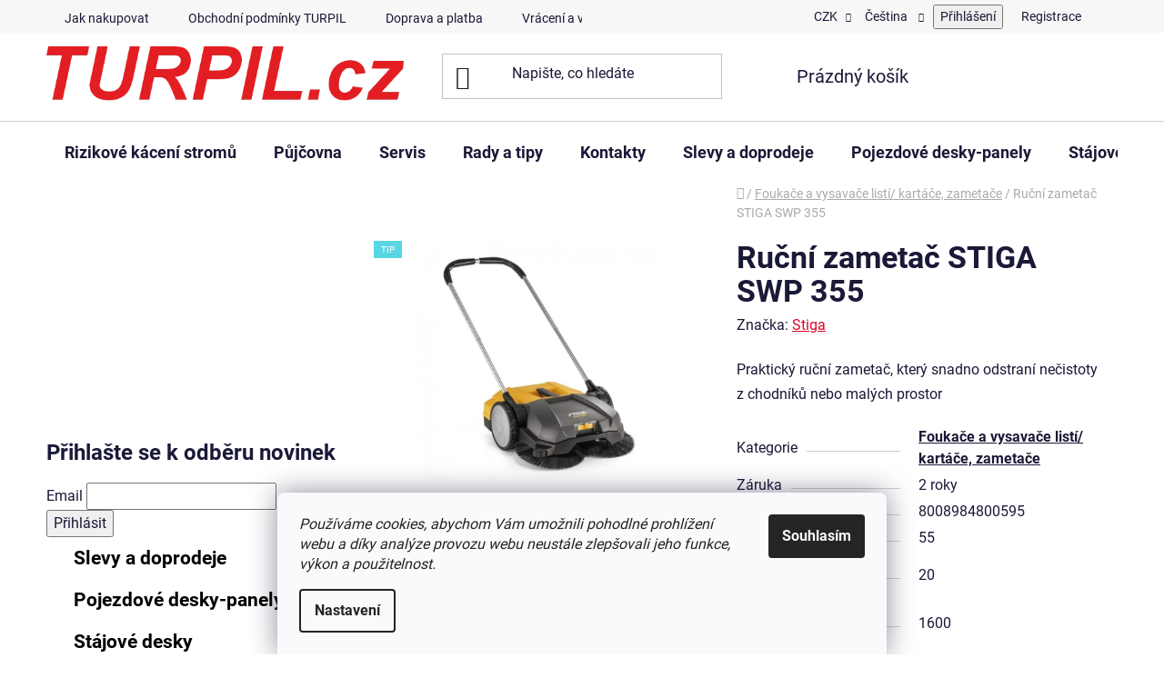

--- FILE ---
content_type: text/html; charset=utf-8
request_url: https://www.turpil.cz/kartac-stiga-swp-355/
body_size: 33233
content:
<!doctype html><html lang="cs" dir="ltr" class="header-background-light external-fonts-loaded"><head><meta charset="utf-8" /><meta name="viewport" content="width=device-width,initial-scale=1" /><title>Foukače a vysavače listí/ kartáče, zametače - TURPIL.cz</title><link rel="preconnect" href="https://cdn.myshoptet.com" /><link rel="dns-prefetch" href="https://cdn.myshoptet.com" /><link rel="preload" href="https://cdn.myshoptet.com/prj/dist/master/cms/libs/jquery/jquery-1.11.3.min.js" as="script" /><link href="https://cdn.myshoptet.com/prj/dist/master/cms/templates/frontend_templates/shared/css/font-face/roboto.css" rel="stylesheet"><link href="https://cdn.myshoptet.com/prj/dist/master/shop/dist/font-shoptet-13.css.3c47e30adfa2e9e2683b.css" rel="stylesheet"><script>
dataLayer = [];
dataLayer.push({'shoptet' : {
    "pageId": 1173,
    "pageType": "productDetail",
    "currency": "CZK",
    "currencyInfo": {
        "decimalSeparator": ",",
        "exchangeRate": 1,
        "priceDecimalPlaces": 0,
        "symbol": "K\u010d",
        "symbolLeft": 0,
        "thousandSeparator": " "
    },
    "language": "cs",
    "projectId": 135248,
    "product": {
        "id": 33441,
        "guid": "1a98bd6a-b244-11e7-ae76-0cc47a6c92bc",
        "hasVariants": false,
        "codes": [
            {
                "code": "2W0552511\/ST1"
            }
        ],
        "code": "2W0552511\/ST1",
        "name": "Ru\u010dn\u00ed zameta\u010d STIGA SWP 355",
        "appendix": "",
        "weight": "0",
        "manufacturer": "Stiga",
        "manufacturerGuid": "1EF5332558A1611683ECDA0BA3DED3EE",
        "currentCategory": "Fouka\u010de a vysava\u010de list\u00ed\/ kart\u00e1\u010de, zameta\u010de",
        "currentCategoryGuid": "74b11b28-6cce-11e9-a065-0cc47a6c92bc",
        "defaultCategory": "Fouka\u010de a vysava\u010de list\u00ed\/ kart\u00e1\u010de, zameta\u010de",
        "defaultCategoryGuid": "74b11b28-6cce-11e9-a065-0cc47a6c92bc",
        "currency": "CZK",
        "priceWithVat": 7990
    },
    "stocks": [
        {
            "id": 1,
            "title": "Sklad T\u0159inec",
            "isDeliveryPoint": 1,
            "visibleOnEshop": 1
        },
        {
            "id": "ext",
            "title": "Sklad",
            "isDeliveryPoint": 0,
            "visibleOnEshop": 1
        }
    ],
    "cartInfo": {
        "id": null,
        "freeShipping": false,
        "freeShippingFrom": 2999,
        "leftToFreeGift": {
            "formattedPrice": "0 K\u010d",
            "priceLeft": 0
        },
        "freeGift": false,
        "leftToFreeShipping": {
            "priceLeft": 2999,
            "dependOnRegion": 0,
            "formattedPrice": "2 999 K\u010d"
        },
        "discountCoupon": [],
        "getNoBillingShippingPrice": {
            "withoutVat": 0,
            "vat": 0,
            "withVat": 0
        },
        "cartItems": [],
        "taxMode": "ORDINARY"
    },
    "cart": [],
    "customer": {
        "priceRatio": 1,
        "priceListId": 1,
        "groupId": null,
        "registered": false,
        "mainAccount": false
    }
}});
dataLayer.push({'cookie_consent' : {
    "marketing": "denied",
    "analytics": "denied"
}});
document.addEventListener('DOMContentLoaded', function() {
    shoptet.consent.onAccept(function(agreements) {
        if (agreements.length == 0) {
            return;
        }
        dataLayer.push({
            'cookie_consent' : {
                'marketing' : (agreements.includes(shoptet.config.cookiesConsentOptPersonalisation)
                    ? 'granted' : 'denied'),
                'analytics': (agreements.includes(shoptet.config.cookiesConsentOptAnalytics)
                    ? 'granted' : 'denied')
            },
            'event': 'cookie_consent'
        });
    });
});
</script>

<!-- Google Tag Manager -->
<script>(function(w,d,s,l,i){w[l]=w[l]||[];w[l].push({'gtm.start':
new Date().getTime(),event:'gtm.js'});var f=d.getElementsByTagName(s)[0],
j=d.createElement(s),dl=l!='dataLayer'?'&l='+l:'';j.async=true;j.src=
'https://www.googletagmanager.com/gtm.js?id='+i+dl;f.parentNode.insertBefore(j,f);
})(window,document,'script','dataLayer','GTM-KFM6C6V');</script>
<!-- End Google Tag Manager -->

<meta property="og:type" content="website"><meta property="og:site_name" content="turpil.cz"><meta property="og:url" content="https://www.turpil.cz/kartac-stiga-swp-355/"><meta property="og:title" content="Foukače a vysavače listí/ kartáče, zametače - TURPIL.cz"><meta name="author" content="TURPIL.cz"><meta name="web_author" content="Shoptet.cz"><meta name="dcterms.rightsHolder" content="www.turpil.cz"><meta name="robots" content="index,follow"><meta property="og:image" content="https://cdn.myshoptet.com/usr/www.turpil.cz/user/shop/big/33441-8_swp355-2w0552511st1-full1.jpg?602a807c"><meta property="og:description" content="Foukače a vysavače listí/ kartáče, zametače. Praktický ruční zametač, který snadno odstraní nečistoty z chodníků nebo malých prostor"><meta name="description" content="Foukače a vysavače listí/ kartáče, zametače. Praktický ruční zametač, který snadno odstraní nečistoty z chodníků nebo malých prostor"><meta name="google-site-verification" content="fSFND_VEuAIJPnbI6ioMCwNSyCwiGd6MRM3Mo4HPSfU"><meta property="product:price:amount" content="7990"><meta property="product:price:currency" content="CZK"><style>:root {--color-primary: #9b9b9b;--color-primary-h: 0;--color-primary-s: 0%;--color-primary-l: 61%;--color-primary-hover: #9b9b9b;--color-primary-hover-h: 0;--color-primary-hover-s: 0%;--color-primary-hover-l: 61%;--color-secondary: #e7f2ca;--color-secondary-h: 76;--color-secondary-s: 61%;--color-secondary-l: 87%;--color-secondary-hover: #cff36d;--color-secondary-hover-h: 76;--color-secondary-hover-s: 85%;--color-secondary-hover-l: 69%;--color-tertiary: #df4f07;--color-tertiary-h: 20;--color-tertiary-s: 94%;--color-tertiary-l: 45%;--color-tertiary-hover: #302e33;--color-tertiary-hover-h: 264;--color-tertiary-hover-s: 5%;--color-tertiary-hover-l: 19%;--color-header-background: #ffffff;--template-font: "Roboto";--template-headings-font: "Roboto";--header-background-url: url("https://cdn.myshoptet.com/prj/dist/master/cms/img/header_backgrounds/04-blue.png");--cookies-notice-background: #F8FAFB;--cookies-notice-color: #252525;--cookies-notice-button-hover: #27263f;--cookies-notice-link-hover: #3b3a5f;--templates-update-management-preview-mode-content: "Náhled aktualizací šablony je aktivní pro váš prohlížeč."}</style>
    
    <link href="https://cdn.myshoptet.com/prj/dist/master/shop/dist/main-13.less.fdb02770e668ba5a70b5.css" rel="stylesheet" />
            <link href="https://cdn.myshoptet.com/prj/dist/master/shop/dist/mobile-header-v1-13.less.629f2f48911e67d0188c.css" rel="stylesheet" />
    
    <script>var shoptet = shoptet || {};</script>
    <script src="https://cdn.myshoptet.com/prj/dist/master/shop/dist/main-3g-header.js.05f199e7fd2450312de2.js"></script>
<!-- User include --><!-- api 690(337) html code header -->
<script>var ophWidgetData={"lang":"cs","link":"https:\/\/www.turpil.cz\/kontakty\/","logo":true,"turnOff":false,"expanded":true,"lunchShow":false,"checkHoliday":true,"showNextWeek":true,"showWidgetStart":"06:00","showWidgetEnd":"20:00","beforeOpenStore":"30","beforeCloseStore":"15","openingHours":[{"day":1,"openHour":"08:00","closeHour":"16:00","openPause":"","closePause":"","closed":false,"staticHourText":""},{"day":2,"openHour":"08:00","closeHour":"16:00","openPause":"","closePause":"","closed":false,"staticHourText":""},{"day":3,"openHour":"08:00","closeHour":"16:00","openPause":"","closePause":"","closed":false,"staticHourText":""},{"day":4,"openHour":"08:00","closeHour":"16:00","openPause":"","closePause":"","closed":false,"staticHourText":""},{"day":5,"openHour":"08:00","closeHour":"16:00","openPause":"","closePause":"","closed":false,"staticHourText":""},{"day":6,"openHour":"","closeHour":"","openPause":"","closePause":"","closed":true,"staticHourText":""},{"day":7,"openHour":"","closeHour":"","openPause":"","closePause":"","closed":true,"staticHourText":""}],"excludes":[{"date":"2025-04-18","openHour":"","closeHour":"","openPause":"","closePause":"","closed":true,"text":"Velk\u00fd p\u00e1tek"},{"date":"2025-04-19","openHour":"","closeHour":"","openPause":"","closePause":"","closed":true,"text":"Dovolen\u00e1"},{"date":"2025-04-21","openHour":"","closeHour":"","openPause":"","closePause":"","closed":true,"text":"Velikono\u010dn\u00ed Pond\u011bl\u00ed"},{"date":"2025-08-27","openHour":"","closeHour":"","openPause":"","closePause":"","closed":true,"text":"Odst\u00e1vka elekt\u0159iny"},{"date":"2025-12-24","openHour":"","closeHour":"","openPause":"","closePause":"","closed":true,"text":"V\u00e1noce"},{"date":"2025-12-25","openHour":"","closeHour":"","openPause":"","closePause":"","closed":true,"text":"V\u00e1noce"},{"date":"2025-12-26","openHour":"","closeHour":"","openPause":"","closePause":"","closed":true,"text":"V\u00e1noce"},{"date":"2025-12-27","openHour":"","closeHour":"","openPause":"","closePause":"","closed":true,"text":"Dovolen\u00e1"},{"date":"2025-12-28","openHour":"","closeHour":"","openPause":"","closePause":"","closed":true,"text":"Dovolen\u00e1"},{"date":"2025-12-29","openHour":"","closeHour":"","openPause":"","closePause":"","closed":true,"text":"Dovolen\u00e1"},{"date":"2025-12-30","openHour":"","closeHour":"","openPause":"","closePause":"","closed":true,"text":"Dovolen\u00e1"},{"date":"2025-12-31","openHour":"","closeHour":"","openPause":"","closePause":"","closed":true,"text":"Silvestr"},{"date":"2026-01-01","openHour":"","closeHour":"","openPause":"","closePause":"","closed":true,"text":"Nov\u00fd Rok"},{"date":"2026-01-02","openHour":"","closeHour":"","openPause":"","closePause":"","closed":true,"text":"Dovolen\u00e1"},{"date":"2026-01-05","openHour":"","closeHour":"","openPause":"","closePause":"","closed":true,"text":"Inventura"},{"date":"2026-01-06","openHour":"","closeHour":"","openPause":"","closePause":"","closed":true,"text":"Inventura"},{"date":"2026-01-07","openHour":"10:00","closeHour":"16:00","openPause":"","closePause":"","text":""}],"holidayList":["01-01","01-05","08-05","05-07","06-07","28-09","28-10","17-11","24-12","25-12","26-12"],"todayLongFormat":false,"logoFilemanager":"https:\/\/www.turpil.cz\/user\/documents\/upload\/Kontakt TURPIL\/Logo TURPIL.png","colors":{"bg_header_color":"","bg_logo_color":"","bg_title_color":"","bg_preopen_color":"#03a9f4","bg_open_color":"#4caf50","bg_pause_color":"#ff9800","bg_preclose_color":"#ff6f00","bg_close_color":"#be3c3c","color_exception_day":"#e94b4b"},"address":"TURPIL s.r.o.\nOld\u0159ichovice 164\n739 61 T\u0159inec\nObchod@turpil.cz","icon":"icon-01","bottomPosition":"200","showDetailOnExpand":false,"disableDetail":false,"disableDetailTable":false,"hideOnMobile":false,"hideOnCheckout":false,"weekTurnOff":[],"directPosition":"ltr"}</script>
<!-- api 709(355) html code header -->
<script>
  const PWJS = {};
</script>

<script src=https://app.productwidgets.cz/pwjs.js></script>



<!-- api 1556(1155) html code header -->
<script>
    var shoptetakCopyDisableSettings={"rightClick":true,"textCopy":true,"imgCopy":true,"adminDisable":true,"productsTitlesDisable":true,"categoryDisable":true,"pagesDisable":true,"urlAddressOne":"https:\/\/www.turpil.cz\/kontakty\/","urlAddressTwo":"https:\/\/www.turpil.cz\/pujcovna-2\/","urlAddressThree":"https:\/\/www.turpil.cz\/servis-3\/","urlAddressFour":"","urlAddressFive":""};

    const rootCopy = document.documentElement;
</script>

<!-- api 1612(1202) html code header -->
<script id='pixel-chaty' async='true' src='https://cdn.chaty.app/pixel.js?id=R2nWM8Bg'></script>
<!-- service 690(337) html code header -->
<link href="https://cdn.myshoptet.com/usr/mcore.myshoptet.com/user/documents/upload/addon01/ophWidget.min.css?v=1.6.9" rel="stylesheet" />


<!-- service 1556(1155) html code header -->
<link rel="stylesheet" href="https://cdn.myshoptet.com/usr/shoptet.tomashlad.eu/user/documents/extras/copy-disable/screen.css?v=7">
<!-- service 417(71) html code header -->
<style>
@media screen and (max-width: 767px) {
body.sticky-mobile:not(.paxio-merkur):not(.venus) .dropdown {display: none !important;}
body.sticky-mobile:not(.paxio-merkur):not(.venus) .languagesMenu{right: 98px; position: absolute;}
body.sticky-mobile:not(.paxio-merkur):not(.venus) .languagesMenu .caret{display: none !important;}
body.sticky-mobile:not(.paxio-merkur):not(.venus) .languagesMenu.open .languagesMenu__content {display: block;right: 0;left: auto;}
.template-12 #header .site-name {max-width: 40% !important;}
}
@media screen and (-ms-high-contrast: active), (-ms-high-contrast: none) {
.template-12 #header {position: fixed; width: 100%;}
.template-12 #content-wrapper.content-wrapper{padding-top: 80px;}
}
.sticky-mobile #header-image{display: none;}
@media screen and (max-width: 640px) {
.template-04.sticky-mobile #header-cart{position: fixed;top: 3px;right: 92px;}
.template-04.sticky-mobile #header-cart::before {font-size: 32px;}
.template-04.sticky-mobile #header-cart strong{display: none;}
}
@media screen and (min-width: 641px) {
.dklabGarnet #main-wrapper {overflow: visible !important;}
}
.dklabGarnet.sticky-mobile #logo img {top: 0 !important;}
@media screen and (min-width: 768px){
.top-navigation-bar .site-name {display: none;}
}
/*NOVÁ VERZE MOBILNÍ HLAVIČKY*/
@media screen and (max-width: 767px){
.scrolled-down body:not(.ordering-process):not(.search-window-visible) .top-navigation-bar {transform: none !important;}
.scrolled-down body:not(.ordering-process):not(.search-window-visible) #header .site-name {transform: none !important;}
.scrolled-down body:not(.ordering-process):not(.search-window-visible) #header .cart-count {transform: none !important;}
.scrolled-down #header {transform: none !important;}

body.template-11.mobile-header-version-1:not(.paxio-merkur):not(.venus) .top-navigation-bar .site-name{display: none !important;}
body.template-11.mobile-header-version-1:not(.paxio-merkur):not(.venus) #header .cart-count {top: -39px !important;position: absolute !important;}
.template-11.sticky-mobile.mobile-header-version-1 .responsive-tools > a[data-target="search"] {visibility: visible;}
.template-12.mobile-header-version-1 #header{position: fixed !important;}
.template-09.mobile-header-version-1.sticky-mobile .top-nav .subnav-left {visibility: visible;}
}

/*Disco*/
@media screen and (min-width: 768px){
.template-13:not(.jupiter) #header, .template-14 #header{position: sticky;top: 0;z-index: 8;}
.template-14.search-window-visible #header{z-index: 9999;}
body.navigation-hovered::before {z-index: 7;}
/*
.template-13 .top-navigation-bar{z-index: 10000;}
.template-13 .popup-widget {z-index: 10001;}
*/
.scrolled .template-13 #header, .scrolled .template-14 #header{box-shadow: 0 2px 10px rgba(0,0,0,0.1);}
.search-focused::before{z-index: 8;}
.top-navigation-bar{z-index: 9;position: relative;}
.paxio-merkur.top-navigation-menu-visible #header .search-form .form-control {z-index: 1;}
.paxio-merkur.top-navigation-menu-visible .search-form::before {z-index: 1;}
.scrolled .popup-widget.cart-widget {position: fixed;top: 68px !important;}

/* MERKUR */
.paxio-merkur.sticky-mobile.template-11 #oblibeneBtn{line-height: 70px !important;}
}


/* VENUS */
@media screen and (min-width: 768px){
.venus.sticky-mobile:not(.ordering-process) #header {position: fixed !important;width: 100%;transform: none !important;translate: none !important;box-shadow: 0 2px 10px rgba(0,0,0,0.1);visibility: visible !important;opacity: 1 !important;}
.venus.sticky-mobile:not(.ordering-process) .overall-wrapper{padding-top: 160px;}
.venus.sticky-mobile.type-index:not(.ordering-process) .overall-wrapper{padding-top: 85px;}
.venus.sticky-mobile:not(.ordering-process) #content-wrapper.content-wrapper {padding-top: 0 !important;}
}
@media screen and (max-width: 767px){
.template-14 .top-navigation-bar > .site-name{display: none !important;}
.template-14 #header .header-top .header-top-wrapper .site-name{margin: 0;}
}
/* JUPITER */
@media screen and (max-width: 767px){
.scrolled-down body.jupiter:not(.ordering-process):not(.search-window-visible) #header .site-name {-webkit-transform: translateX(-50%) !important;transform: translateX(-50%) !important;}
}
@media screen and (min-width: 768px){
.jupiter.sticky-header #header::after{display: none;}
.jupiter.sticky-header #header{position: fixed; top: 0; width: 100%;z-index: 99;}
.jupiter.sticky-header.ordering-process #header{position: relative;}
.jupiter.sticky-header .overall-wrapper{padding-top: 182px;}
.jupiter.sticky-header.ordering-process .overall-wrapper{padding-top: 0;}
.jupiter.sticky-header #header .header-top {height: 80px;}
}
</style>
<!-- service 654(301) html code header -->
<!-- Prefetch Pobo Page Builder CDN  -->
<link rel="dns-prefetch" href="https://image.pobo.cz">
<link href="https://cdnjs.cloudflare.com/ajax/libs/lightgallery/2.7.2/css/lightgallery.min.css" rel="stylesheet">
<link href="https://cdnjs.cloudflare.com/ajax/libs/lightgallery/2.7.2/css/lg-thumbnail.min.css" rel="stylesheet">


<!-- © Pobo Page Builder  -->
<script>
 	  window.addEventListener("DOMContentLoaded", function () {
		  var po = document.createElement("script");
		  po.type = "text/javascript";
		  po.async = true;
		  po.dataset.url = "https://www.pobo.cz";
			po.dataset.cdn = "https://image.pobo.space";
      po.dataset.tier = "standard";
      po.fetchpriority = "high";
      po.dataset.key = btoa(window.location.host);
		  po.id = "pobo-asset-url";
      po.platform = "shoptet";
      po.synergy = false;
		  po.src = "https://image.pobo.space/assets/editor.js?v=14";

		  var s = document.getElementsByTagName("script")[0];
		  s.parentNode.insertBefore(po, s);
	  });
</script>





<!-- project html code header -->
<meta
  name="google-site-verification"
  content="TcW7x0vpSrmURbpuBa3ITRJ8VjInguMzGlXmkEXfAGg"
/>

<style>
  body {
    line-height: 1.5;
  }

  a {
    color: #db0527;
  }
  #main-wrapper {
    background-size: cover;
  }

  #column-l-in #categories .categories .topic,
  #column-r #categories .categories .topic,
  .categories.expandable > ul > li {
    text-transform: none !important;
  }

  #footer {
    background: rgba(0, 0, 0, 0.8);
    color: #fff !important;
  }

  #footer a,
  #footer-in .topic {
    color: #fff !important;
  }

  footer-in {
    border-top: 0.25rem solid #000;
  }

  .categories .topic a {
    color: #000;
  }

  #column-l-in > div > div a {
    font-size: 1.05rem;
    font-weight: 700;
  }

  #tr-links .p-question {
    background-color: #ff9900;
    border-color: #9e711e;
    color: white;
    width: 78%;
    padding: 0.57rem 0;
    line-height: 20px;
    text-align: center;
    font-size: 0.8125rem;
    margin-bottom: 0;
    font-weight: bold;
    text-transform: uppercase;
  }

  #tr-links .p-question::before {
    display: none;
  }
</style>

<style type="text/css">
  a[title="Parametry"] {
    display: none !important;
  }
</style>
<!-- <script type="text/javascript">
  $(document).ready(function() {
    $("#parameters").insertAfter("#short-description");
  });
</script> -->



<style>
:root {
--color-detail-product-arrows-BG: rgba(0, 0, 0, 0.25);
--color-detail-product-arrows-BG-hover: rgba(0, 0, 0, 0.6);
--color-detail-product-arrows-icon: #ffffff;
--color-detail-product-arrows-icon-hover: #ffffff;
--detail-product-arrows-border-radius: 0%;
}

.type-detail .extended-description {display: none;}
.type-detail .basic-description {width: 100%;}
</style>
<!-- /User include --><link rel="shortcut icon" href="/favicon.ico" type="image/x-icon" /><link rel="canonical" href="https://www.turpil.cz/kartac-stiga-swp-355/" /><link rel="alternate" hreflang="cs" href="https://www.turpil.cz/kartac-stiga-swp-355/" /><link rel="alternate" hreflang="sk" href="https://www.turpil.cz/sk/kartac-stiga-swp-355/" /><link rel="alternate" hreflang="pl" href="https://www.turpil.cz/pl/kartac-stiga-swp-355/" /><link rel="alternate" hreflang="de" href="https://www.turpil.cz/de/kartac-stiga-swp-355/" /><link rel="alternate" hreflang="x-default" href="https://www.turpil.cz/kartac-stiga-swp-355/" />    <script>
        var _hwq = _hwq || [];
        _hwq.push(['setKey', '8D6778CDF56437608963FADE7FC9859D']);
        _hwq.push(['setTopPos', '200']);
        _hwq.push(['showWidget', '21']);
        (function() {
            var ho = document.createElement('script');
            ho.src = 'https://cz.im9.cz/direct/i/gjs.php?n=wdgt&sak=8D6778CDF56437608963FADE7FC9859D';
            var s = document.getElementsByTagName('script')[0]; s.parentNode.insertBefore(ho, s);
        })();
    </script>
<script>!function(){var t={9196:function(){!function(){var t=/\[object (Boolean|Number|String|Function|Array|Date|RegExp)\]/;function r(r){return null==r?String(r):(r=t.exec(Object.prototype.toString.call(Object(r))))?r[1].toLowerCase():"object"}function n(t,r){return Object.prototype.hasOwnProperty.call(Object(t),r)}function e(t){if(!t||"object"!=r(t)||t.nodeType||t==t.window)return!1;try{if(t.constructor&&!n(t,"constructor")&&!n(t.constructor.prototype,"isPrototypeOf"))return!1}catch(t){return!1}for(var e in t);return void 0===e||n(t,e)}function o(t,r,n){this.b=t,this.f=r||function(){},this.d=!1,this.a={},this.c=[],this.e=function(t){return{set:function(r,n){u(c(r,n),t.a)},get:function(r){return t.get(r)}}}(this),i(this,t,!n);var e=t.push,o=this;t.push=function(){var r=[].slice.call(arguments,0),n=e.apply(t,r);return i(o,r),n}}function i(t,n,o){for(t.c.push.apply(t.c,n);!1===t.d&&0<t.c.length;){if("array"==r(n=t.c.shift()))t:{var i=n,a=t.a;if("string"==r(i[0])){for(var f=i[0].split("."),s=f.pop(),p=(i=i.slice(1),0);p<f.length;p++){if(void 0===a[f[p]])break t;a=a[f[p]]}try{a[s].apply(a,i)}catch(t){}}}else if("function"==typeof n)try{n.call(t.e)}catch(t){}else{if(!e(n))continue;for(var l in n)u(c(l,n[l]),t.a)}o||(t.d=!0,t.f(t.a,n),t.d=!1)}}function c(t,r){for(var n={},e=n,o=t.split("."),i=0;i<o.length-1;i++)e=e[o[i]]={};return e[o[o.length-1]]=r,n}function u(t,o){for(var i in t)if(n(t,i)){var c=t[i];"array"==r(c)?("array"==r(o[i])||(o[i]=[]),u(c,o[i])):e(c)?(e(o[i])||(o[i]={}),u(c,o[i])):o[i]=c}}window.DataLayerHelper=o,o.prototype.get=function(t){var r=this.a;t=t.split(".");for(var n=0;n<t.length;n++){if(void 0===r[t[n]])return;r=r[t[n]]}return r},o.prototype.flatten=function(){this.b.splice(0,this.b.length),this.b[0]={},u(this.a,this.b[0])}}()}},r={};function n(e){var o=r[e];if(void 0!==o)return o.exports;var i=r[e]={exports:{}};return t[e](i,i.exports,n),i.exports}n.n=function(t){var r=t&&t.__esModule?function(){return t.default}:function(){return t};return n.d(r,{a:r}),r},n.d=function(t,r){for(var e in r)n.o(r,e)&&!n.o(t,e)&&Object.defineProperty(t,e,{enumerable:!0,get:r[e]})},n.o=function(t,r){return Object.prototype.hasOwnProperty.call(t,r)},function(){"use strict";n(9196)}()}();</script>    <!-- Global site tag (gtag.js) - Google Analytics -->
    <script async src="https://www.googletagmanager.com/gtag/js?id=11534221518"></script>
    <script>
        
        window.dataLayer = window.dataLayer || [];
        function gtag(){dataLayer.push(arguments);}
        

                    console.debug('default consent data');

            gtag('consent', 'default', {"ad_storage":"denied","analytics_storage":"denied","ad_user_data":"denied","ad_personalization":"denied","wait_for_update":500});
            dataLayer.push({
                'event': 'default_consent'
            });
        
        gtag('js', new Date());

        
                gtag('config', 'G-11XVQGRFXT', {"groups":"GA4","send_page_view":false,"content_group":"productDetail","currency":"CZK","page_language":"cs"});
        
                gtag('config', 'AW-782876512', {"allow_enhanced_conversions":true});
        
                gtag('config', 'AW-11534221518', {"allow_enhanced_conversions":true});
        
        
        
        
                    gtag('event', 'page_view', {"send_to":"GA4","page_language":"cs","content_group":"productDetail","currency":"CZK"});
        
                gtag('set', 'currency', 'CZK');

        gtag('event', 'view_item', {
            "send_to": "UA",
            "items": [
                {
                    "id": "2W0552511\/ST1",
                    "name": "Ru\u010dn\u00ed zameta\u010d STIGA SWP 355",
                    "category": "Fouka\u010de a vysava\u010de list\u00ed\/ kart\u00e1\u010de, zameta\u010de",
                                        "brand": "Stiga",
                                                            "price": 6603
                }
            ]
        });
        
        
        
        
        
                    gtag('event', 'view_item', {"send_to":"GA4","page_language":"cs","content_group":"productDetail","value":6603,"currency":"CZK","items":[{"item_id":"2W0552511\/ST1","item_name":"Ru\u010dn\u00ed zameta\u010d STIGA SWP 355","item_brand":"Stiga","item_category":"Fouka\u010de a vysava\u010de list\u00ed\/ kart\u00e1\u010de, zameta\u010de","price":6603,"quantity":1,"index":0}]});
        
        
        
        
        
        
        
        document.addEventListener('DOMContentLoaded', function() {
            if (typeof shoptet.tracking !== 'undefined') {
                for (var id in shoptet.tracking.bannersList) {
                    gtag('event', 'view_promotion', {
                        "send_to": "UA",
                        "promotions": [
                            {
                                "id": shoptet.tracking.bannersList[id].id,
                                "name": shoptet.tracking.bannersList[id].name,
                                "position": shoptet.tracking.bannersList[id].position
                            }
                        ]
                    });
                }
            }

            shoptet.consent.onAccept(function(agreements) {
                if (agreements.length !== 0) {
                    console.debug('gtag consent accept');
                    var gtagConsentPayload =  {
                        'ad_storage': agreements.includes(shoptet.config.cookiesConsentOptPersonalisation)
                            ? 'granted' : 'denied',
                        'analytics_storage': agreements.includes(shoptet.config.cookiesConsentOptAnalytics)
                            ? 'granted' : 'denied',
                                                                                                'ad_user_data': agreements.includes(shoptet.config.cookiesConsentOptPersonalisation)
                            ? 'granted' : 'denied',
                        'ad_personalization': agreements.includes(shoptet.config.cookiesConsentOptPersonalisation)
                            ? 'granted' : 'denied',
                        };
                    console.debug('update consent data', gtagConsentPayload);
                    gtag('consent', 'update', gtagConsentPayload);
                    dataLayer.push(
                        { 'event': 'update_consent' }
                    );
                }
            });
        });
    </script>
<script>
    (function(t, r, a, c, k, i, n, g) { t['ROIDataObject'] = k;
    t[k]=t[k]||function(){ (t[k].q=t[k].q||[]).push(arguments) },t[k].c=i;n=r.createElement(a),
    g=r.getElementsByTagName(a)[0];n.async=1;n.src=c;g.parentNode.insertBefore(n,g)
    })(window, document, 'script', '//www.heureka.cz/ocm/sdk.js?source=shoptet&version=2&page=product_detail', 'heureka', 'cz');

    heureka('set_user_consent', 0);
</script>
</head><body class="desktop id-1173 in-foukace-vysavace-listi template-13 type-product type-detail multiple-columns-body columns-3 smart-labels-active ums_forms_redesign--off ums_a11y_category_page--on ums_discussion_rating_forms--off ums_flags_display_unification--on ums_a11y_login--on mobile-header-version-1"><noscript>
    <style>
        #header {
            padding-top: 0;
            position: relative !important;
            top: 0;
        }
        .header-navigation {
            position: relative !important;
        }
        .overall-wrapper {
            margin: 0 !important;
        }
        body:not(.ready) {
            visibility: visible !important;
        }
    </style>
    <div class="no-javascript">
        <div class="no-javascript__title">Musíte změnit nastavení vašeho prohlížeče</div>
        <div class="no-javascript__text">Podívejte se na: <a href="https://www.google.com/support/bin/answer.py?answer=23852">Jak povolit JavaScript ve vašem prohlížeči</a>.</div>
        <div class="no-javascript__text">Pokud používáte software na blokování reklam, může být nutné povolit JavaScript z této stránky.</div>
        <div class="no-javascript__text">Děkujeme.</div>
    </div>
</noscript>

        <div id="fb-root"></div>
        <script>
            window.fbAsyncInit = function() {
                FB.init({
                    autoLogAppEvents : true,
                    xfbml            : true,
                    version          : 'v24.0'
                });
            };
        </script>
        <script async defer crossorigin="anonymous" src="https://connect.facebook.net/cs_CZ/sdk.js#xfbml=1&version=v24.0"></script><script>
<!-- Google Tag Manager (noscript) -->
<noscript><iframe src="https://www.googletagmanager.com/ns.html?id=GTM-KFM6C6V"
height="0" width="0" style="display:none;visibility:hidden"></iframe></noscript>
<!-- End Google Tag Manager (noscript) -->
</script>

<!-- Google Tag Manager (noscript) -->
<noscript><iframe src="https://www.googletagmanager.com/ns.html?id=GTM-KFM6C6V"
height="0" width="0" style="display:none;visibility:hidden"></iframe></noscript>
<!-- End Google Tag Manager (noscript) -->

    <div class="siteCookies siteCookies--bottom siteCookies--light js-siteCookies" role="dialog" data-testid="cookiesPopup" data-nosnippet>
        <div class="siteCookies__form">
            <div class="siteCookies__content">
                <div class="siteCookies__text">
                    <em>Používáme cookies, abychom Vám umožnili pohodlné prohlížení webu a díky analýze provozu webu neustále zlepšovali jeho funkce, výkon a použitelnost.</em>
                </div>
                <p class="siteCookies__links">
                    <button class="siteCookies__link js-cookies-settings" aria-label="Nastavení cookies" data-testid="cookiesSettings">Nastavení</button>
                </p>
            </div>
            <div class="siteCookies__buttonWrap">
                                <button class="siteCookies__button js-cookiesConsentSubmit" value="all" aria-label="Přijmout cookies" data-testid="buttonCookiesAccept">Souhlasím</button>
            </div>
        </div>
        <script>
            document.addEventListener("DOMContentLoaded", () => {
                const siteCookies = document.querySelector('.js-siteCookies');
                document.addEventListener("scroll", shoptet.common.throttle(() => {
                    const st = document.documentElement.scrollTop;
                    if (st > 1) {
                        siteCookies.classList.add('siteCookies--scrolled');
                    } else {
                        siteCookies.classList.remove('siteCookies--scrolled');
                    }
                }, 100));
            });
        </script>
    </div>
<a href="#content" class="skip-link sr-only">Přejít na obsah</a><div class="overall-wrapper"><div class="user-action"><div class="container">
    <div class="user-action-in">
                    <div id="login" class="user-action-login popup-widget login-widget" role="dialog" aria-labelledby="loginHeading">
        <div class="popup-widget-inner">
                            <h2 id="loginHeading">Přihlášení k vašemu účtu</h2><div id="customerLogin"><form action="/action/Customer/Login/" method="post" id="formLoginIncluded" class="csrf-enabled formLogin" data-testid="formLogin"><input type="hidden" name="referer" value="" /><div class="form-group"><div class="input-wrapper email js-validated-element-wrapper no-label"><input type="email" name="email" class="form-control" autofocus placeholder="E-mailová adresa (např. jan@novak.cz)" data-testid="inputEmail" autocomplete="email" required /></div></div><div class="form-group"><div class="input-wrapper password js-validated-element-wrapper no-label"><input type="password" name="password" class="form-control" placeholder="Heslo" data-testid="inputPassword" autocomplete="current-password" required /><span class="no-display">Nemůžete vyplnit toto pole</span><input type="text" name="surname" value="" class="no-display" /></div></div><div class="form-group"><div class="login-wrapper"><button type="submit" class="btn btn-secondary btn-text btn-login" data-testid="buttonSubmit">Přihlásit se</button><div class="password-helper"><a href="/registrace/" data-testid="signup" rel="nofollow">Nová registrace</a><a href="/klient/zapomenute-heslo/" rel="nofollow">Zapomenuté heslo</a></div></div></div><div class="social-login-buttons"><div class="social-login-buttons-divider"><span>nebo</span></div><div class="form-group"><a href="/action/Social/login/?provider=Google" class="login-btn google" rel="nofollow"><span class="login-google-icon"></span><strong>Přihlásit se přes Google</strong></a></div><div class="form-group"><a href="/action/Social/login/?provider=Seznam" class="login-btn seznam" rel="nofollow"><span class="login-seznam-icon"></span><strong>Přihlásit se přes Seznam</strong></a></div></div></form>
</div>                    </div>
    </div>

                <div id="cart-widget" class="user-action-cart popup-widget cart-widget loader-wrapper" data-testid="popupCartWidget" role="dialog" aria-hidden="true">
            <div class="popup-widget-inner cart-widget-inner place-cart-here">
                <div class="loader-overlay">
                    <div class="loader"></div>
                </div>
            </div>
        </div>
    </div>
</div>
</div><div class="top-navigation-bar" data-testid="topNavigationBar">

    <div class="container">

                            <div class="top-navigation-menu">
                <ul class="top-navigation-bar-menu">
                                            <li class="top-navigation-menu-item-27">
                            <a href="/jak-nakupovat/" title="Jak nakupovat">Jak nakupovat</a>
                        </li>
                                            <li class="top-navigation-menu-item-39">
                            <a href="/obchodni-podminky/" title="Obchodní podmínky">Obchodní podmínky TURPIL</a>
                        </li>
                                            <li class="top-navigation-menu-item-1625">
                            <a href="/doprava-a-platba/" title="Doprava a platba">Doprava a platba</a>
                        </li>
                                            <li class="top-navigation-menu-item-1631">
                            <a href="/vraceni-a-vymena/" title="Vrácení a výměna">Vrácení a výměna</a>
                        </li>
                                            <li class="top-navigation-menu-item-1634">
                            <a href="/reklamace/" title="Reklamace">Reklamace</a>
                        </li>
                                            <li class="top-navigation-menu-item-external-55">
                            <a href="https://www.turpil.cz/ochrana-os-udaju-gdpr/" title="Ochrana os.údajů-GDPR">Ochrana os.údajů-GDPR</a>
                        </li>
                                    </ul>
                <div class="top-navigation-menu-trigger">Více</div>
                <ul class="top-navigation-bar-menu-helper"></ul>
            </div>
        
        <div class="top-navigation-tools">
                <div class="languagesMenu">
        <button id="topNavigationDropdown" class="languagesMenu__flags" type="button" data-toggle="dropdown" aria-haspopup="true" aria-expanded="false">
            <svg aria-hidden="true" style="position: absolute; width: 0; height: 0; overflow: hidden;" version="1.1" xmlns="http://www.w3.org/2000/svg" xmlns:xlink="http://www.w3.org/1999/xlink"><defs><symbol id="shp-flag-CZ" viewBox="0 0 32 32"><title>CZ</title><path fill="#0052b4" style="fill: var(--color20, #0052b4)" d="M0 5.334h32v21.333h-32v-21.333z"></path><path fill="#d80027" style="fill: var(--color19, #d80027)" d="M32 16v10.666h-32l13.449-10.666z"></path><path fill="#f0f0f0" style="fill: var(--color21, #f0f0f0)" d="M32 5.334v10.666h-18.551l-13.449-10.666z"></path></symbol><symbol id="shp-flag-SK" viewBox="0 0 32 32"><title>SK</title><path fill="#f0f0f0" style="fill: var(--color21, #f0f0f0)" d="M0 5.334h32v21.333h-32v-21.333z"></path><path fill="#0052b4" style="fill: var(--color20, #0052b4)" d="M0 12.29h32v7.42h-32v-7.42z"></path><path fill="#d80027" style="fill: var(--color19, #d80027)" d="M0 19.71h32v6.957h-32v-6.956z"></path><path fill="#f0f0f0" style="fill: var(--color21, #f0f0f0)" d="M8.092 11.362v5.321c0 3.027 3.954 3.954 3.954 3.954s3.954-0.927 3.954-3.954v-5.321h-7.908z"></path><path fill="#d80027" style="fill: var(--color19, #d80027)" d="M9.133 11.518v5.121c0 0.342 0.076 0.665 0.226 0.968 1.493 0 3.725 0 5.373 0 0.15-0.303 0.226-0.626 0.226-0.968v-5.121h-5.826z"></path><path fill="#f0f0f0" style="fill: var(--color21, #f0f0f0)" d="M13.831 15.089h-1.339v-0.893h0.893v-0.893h-0.893v-0.893h-0.893v0.893h-0.893v0.893h0.893v0.893h-1.339v0.893h1.339v0.893h0.893v-0.893h1.339z"></path><path fill="#0052b4" style="fill: var(--color20, #0052b4)" d="M10.577 18.854c0.575 0.361 1.166 0.571 1.469 0.665 0.303-0.093 0.894-0.303 1.469-0.665 0.58-0.365 0.987-0.782 1.218-1.246-0.255-0.18-0.565-0.286-0.901-0.286-0.122 0-0.241 0.015-0.355 0.041-0.242-0.55-0.791-0.934-1.43-0.934s-1.188 0.384-1.43 0.934c-0.114-0.027-0.233-0.041-0.355-0.041-0.336 0-0.646 0.106-0.901 0.286 0.231 0.465 0.637 0.882 1.217 1.246z"></path></symbol><symbol id="shp-flag-PL" viewBox="0 0 32 32"><title>PL</title><path fill="#f0f0f0" style="fill: var(--color21, #f0f0f0)" d="M0 5.334h32v21.333h-32v-21.333z"></path><path fill="#f0f0f0" style="fill: var(--color21, #f0f0f0)" d="M0 5.334h32v10.666h-32v-10.666z"></path><path fill="#d80027" style="fill: var(--color19, #d80027)" d="M0 16h32v10.666h-32v-10.666z"></path></symbol><symbol id="shp-flag-DE" viewBox="0 0 32 32"><title>DE</title><path fill="#d80027" style="fill: var(--color19, #d80027)" d="M0 5.333h32v21.334h-32v-21.334z"></path><path fill="#000" style="fill: var(--color9, #000)" d="M0 5.333h32v7.111h-32v-7.111z"></path><path fill="#ffda44" style="fill: var(--color17, #ffda44)" d="M0 19.555h32v7.111h-32v-7.111z"></path></symbol></defs></svg>
            <svg class="shp-flag shp-flag-CZ">
                <use xlink:href="#shp-flag-CZ"></use>
            </svg>
            <span class="caret"></span>
        </button>
        <div class="languagesMenu__content" aria-labelledby="topNavigationDropdown">
                            <div class="languagesMenu__box toggle-window js-languagesMenu__box" data-hover="true" data-target="currency">
                    <div class="languagesMenu__header languagesMenu__header--name">Měna</div>
                    <div class="languagesMenu__header languagesMenu__header--actual" data-toggle="dropdown">CZK<span class="caret"></span></div>
                    <ul class="languagesMenu__list languagesMenu__list--currency">
                                                    <li class="languagesMenu__list__item">
                                <a href="/action/Currency/changeCurrency/?currencyCode=CZK" rel="nofollow" class="languagesMenu__list__link languagesMenu__list__link--currency">CZK</a>
                            </li>
                                                    <li class="languagesMenu__list__item">
                                <a href="/action/Currency/changeCurrency/?currencyCode=EUR" rel="nofollow" class="languagesMenu__list__link languagesMenu__list__link--currency">EUR</a>
                            </li>
                                                    <li class="languagesMenu__list__item">
                                <a href="/action/Currency/changeCurrency/?currencyCode=PLN" rel="nofollow" class="languagesMenu__list__link languagesMenu__list__link--currency">PLN</a>
                            </li>
                                            </ul>
                </div>
                                        <div class="languagesMenu__box toggle-window js-languagesMenu__box" data-hover="true" data-target="language">
                    <div class="languagesMenu__header languagesMenu__header--name">Jazyk</div>
                    <div class="languagesMenu__header languagesMenu__header--actual" data-toggle="dropdown">
                                                                                    
                                    Čeština
                                
                                                                                                                                                                                                                                        <span class="caret"></span>
                    </div>
                    <ul class="languagesMenu__list languagesMenu__list--language">
                                                    <li>
                                <a href="/action/Language/changeLanguage/?language=cs" rel="nofollow" class="languagesMenu__list__link">
                                    <svg class="shp-flag shp-flag-CZ">
                                        <use xlink:href="#shp-flag-CZ"></use>
                                    </svg>
                                    <span class="languagesMenu__list__name languagesMenu__list__name--actual">Čeština</span>
                                </a>
                            </li>
                                                    <li>
                                <a href="/action/Language/changeLanguage/?language=sk" rel="nofollow" class="languagesMenu__list__link">
                                    <svg class="shp-flag shp-flag-SK">
                                        <use xlink:href="#shp-flag-SK"></use>
                                    </svg>
                                    <span class="languagesMenu__list__name">Slovenčina</span>
                                </a>
                            </li>
                                                    <li>
                                <a href="/action/Language/changeLanguage/?language=pl" rel="nofollow" class="languagesMenu__list__link">
                                    <svg class="shp-flag shp-flag-PL">
                                        <use xlink:href="#shp-flag-PL"></use>
                                    </svg>
                                    <span class="languagesMenu__list__name">Język polski</span>
                                </a>
                            </li>
                                                    <li>
                                <a href="/action/Language/changeLanguage/?language=de" rel="nofollow" class="languagesMenu__list__link">
                                    <svg class="shp-flag shp-flag-DE">
                                        <use xlink:href="#shp-flag-DE"></use>
                                    </svg>
                                    <span class="languagesMenu__list__name">Deutsch</span>
                                </a>
                            </li>
                                            </ul>
                </div>
                    </div>
    </div>
            <button class="top-nav-button top-nav-button-login toggle-window" type="button" data-target="login" aria-haspopup="dialog" aria-controls="login" aria-expanded="false" data-testid="signin"><span>Přihlášení</span></button>
    <a href="/registrace/" class="top-nav-button top-nav-button-register" data-testid="headerSignup">Registrace</a>
        </div>

    </div>

</div>
<header id="header">
        <div class="header-top">
            <div class="container navigation-wrapper header-top-wrapper">
                <div class="site-name"><a href="/" data-testid="linkWebsiteLogo"><img src="https://cdn.myshoptet.com/usr/www.turpil.cz/user/logos/logo_turpil.png" alt="TURPIL.cz" fetchpriority="low" /></a></div>                <div class="search" itemscope itemtype="https://schema.org/WebSite">
                    <meta itemprop="headline" content="Foukače a vysavače listí/ kartáče, zametače"/><meta itemprop="url" content="https://www.turpil.cz"/><meta itemprop="text" content="Foukače a vysavače listí/ kartáče, zametače. Praktický ruční zametač, který snadno odstraní nečistoty z chodníků nebo malých prostor"/>                    <form action="/action/ProductSearch/prepareString/" method="post"
    id="formSearchForm" class="search-form compact-form js-search-main"
    itemprop="potentialAction" itemscope itemtype="https://schema.org/SearchAction" data-testid="searchForm">
    <fieldset>
        <meta itemprop="target"
            content="https://www.turpil.cz/vyhledavani/?string={string}"/>
        <input type="hidden" name="language" value="cs"/>
        
            
    <span class="search-input-icon" aria-hidden="true"></span>

<input
    type="search"
    name="string"
        class="query-input form-control search-input js-search-input"
    placeholder="Napište, co hledáte"
    autocomplete="off"
    required
    itemprop="query-input"
    aria-label="Vyhledávání"
    data-testid="searchInput"
>
            <button type="submit" class="btn btn-default search-button" data-testid="searchBtn">Hledat</button>
        
    </fieldset>
</form>
                </div>
                <div class="navigation-buttons">
                    <a href="#" class="toggle-window" data-target="search" data-testid="linkSearchIcon"><span class="sr-only">Hledat</span></a>
                        
    <a href="/kosik/" class="btn btn-icon toggle-window cart-count" data-target="cart" data-hover="true" data-redirect="true" data-testid="headerCart" rel="nofollow" aria-haspopup="dialog" aria-expanded="false" aria-controls="cart-widget">
        
                <span class="sr-only">Nákupní košík</span>
        
            <span class="cart-price visible-lg-inline-block" data-testid="headerCartPrice">
                                    Prázdný košík                            </span>
        
    
            </a>
                    <a href="#" class="toggle-window" data-target="navigation" data-testid="hamburgerMenu"></a>
                </div>
            </div>
        </div>
        <div class="header-bottom">
            <div class="container navigation-wrapper header-bottom-wrapper js-navigation-container">
                <nav id="navigation" aria-label="Hlavní menu" data-collapsible="true"><div class="navigation-in menu"><ul class="menu-level-1" role="menubar" data-testid="headerMenuItems"><li class="menu-item-1482" role="none"><a href="/rizikove-kaceni/" data-testid="headerMenuItem" role="menuitem" aria-expanded="false"><b>Rizikové kácení stromů</b></a></li>
<li class="menu-item-1410" role="none"><a href="/pujcovna-2/" data-testid="headerMenuItem" role="menuitem" aria-expanded="false"><b>Půjčovna</b></a></li>
<li class="menu-item-1449" role="none"><a href="/servis-3/" data-testid="headerMenuItem" role="menuitem" aria-expanded="false"><b>Servis</b></a></li>
<li class="menu-item-1461" role="none"><a href="/rady-a-tipy/" data-testid="headerMenuItem" role="menuitem" aria-expanded="false"><b>Rady a tipy</b></a></li>
<li class="menu-item-29" role="none"><a href="/kontakty/" data-testid="headerMenuItem" role="menuitem" aria-expanded="false"><b>Kontakty</b></a></li>
<li class="menu-item-1584" role="none"><a href="/slevy-a-doprodeje/" data-testid="headerMenuItem" role="menuitem" aria-expanded="false"><b>Slevy a doprodeje</b></a></li>
<li class="menu-item-1598" role="none"><a href="/pojezdove-desky-panely/" data-testid="headerMenuItem" role="menuitem" aria-expanded="false"><b>Pojezdové desky-panely</b></a></li>
<li class="menu-item-1761" role="none"><a href="/stajove-desky/" data-testid="headerMenuItem" role="menuitem" aria-expanded="false"><b>Stájové desky</b></a></li>
<li class="menu-item-796" role="none"><a href="/ochranne-pomucky-2/" data-testid="headerMenuItem" role="menuitem" aria-expanded="false"><b>Ochranné pomůcky</b></a></li>
<li class="menu-item-1721" role="none"><a href="/stihl/" data-testid="headerMenuItem" role="menuitem" aria-expanded="false"><b>STIHL</b></a></li>
<li class="menu-item-718" role="none"><a href="/motorove-pily-prislusenstvi/" data-testid="headerMenuItem" role="menuitem" aria-expanded="false"><b>Motorové pily/Příslušenství</b></a></li>
<li class="menu-item-1353" role="none"><a href="/drtice-a-stepkovace/" data-testid="headerMenuItem" role="menuitem" aria-expanded="false"><b>Drtiče a štěpkovače</b></a></li>
<li class="menu-item-1566" role="none"><a href="/roboticke-sekacka/" data-testid="headerMenuItem" role="menuitem" aria-expanded="false"><b>Robotické sekačky</b></a></li>
<li class="menu-item-856" role="none"><a href="/zahradni-traktory/" data-testid="headerMenuItem" role="menuitem" aria-expanded="false"><b>Zahradní traktory</b></a></li>
<li class="menu-item-700" role="none"><a href="/sekacky/" data-testid="headerMenuItem" role="menuitem" aria-expanded="false"><b>Sekačky</b></a></li>
<li class="menu-item-727" role="none"><a href="/rucni-naradi/" data-testid="headerMenuItem" role="menuitem" aria-expanded="false"><b>Ruční nářadí</b></a></li>
<li class="menu-item-1105" role="none"><a href="/stipacky-a-okruzni-pily/" data-testid="headerMenuItem" role="menuitem" aria-expanded="false"><b>Štípačky a okružní pily</b></a></li>
<li class="menu-item-1173" role="none"><a href="/foukace-vysavace-listi/" class="active" data-testid="headerMenuItem" role="menuitem" aria-expanded="false"><b>Foukače a vysavače listí/ kartáče, zametače</b></a></li>
<li class="menu-item-889" role="none"><a href="/cerpadla-mycky/" data-testid="headerMenuItem" role="menuitem" aria-expanded="false"><b>Čerpadla a myčky</b></a></li>
<li class="menu-item-820" role="none"><a href="/vari/" data-testid="headerMenuItem" role="menuitem" aria-expanded="false"><b>VARI</b></a></li>
<li class="menu-item-706" role="none"><a href="/krovinorezy--vyzinace-prislusenstvi/" data-testid="headerMenuItem" role="menuitem" aria-expanded="false"><b>Křovinořezy, vyžínače / Příslušenství</b></a></li>
<li class="menu-item-1359" role="none"><a href="/pudni-vertikulatory--provzdusnovace/" data-testid="headerMenuItem" role="menuitem" aria-expanded="false"><b>Půdní vertikutátory, provzdušňovače </b></a></li>
<li class="menu-item-1773" role="none"><a href="/gardena/" data-testid="headerMenuItem" role="menuitem" aria-expanded="false"><b>Gardena</b></a></li>
<li class="menu-item-757" role="none"><a href="/hnojiva--osiva--chemie/" data-testid="headerMenuItem" role="menuitem" aria-expanded="false"><b>Hnojiva, osiva a chemie</b></a></li>
<li class="menu-item-1428" role="none"><a href="/elektrocentraly-2/" data-testid="headerMenuItem" role="menuitem" aria-expanded="false"><b>Elektrocentrály</b></a></li>
<li class="menu-item-1141" role="none"><a href="/aku-program/" data-testid="headerMenuItem" role="menuitem" aria-expanded="false"><b>Bateriový program</b></a></li>
<li class="menu-item-1476" role="none"><a href="/farmarska-a-komunalni-technika/" data-testid="headerMenuItem" role="menuitem" aria-expanded="false"><b>Farmářská a komunální technika</b></a></li>
<li class="menu-item-748" role="none"><a href="/plotostrihy/" data-testid="headerMenuItem" role="menuitem" aria-expanded="false"><b>Plotostřihy</b></a></li>
<li class="menu-item-1807" role="none"><a href="/nahradni-dily/" data-testid="headerMenuItem" role="menuitem" aria-expanded="false"><b>Náhradní díly</b></a></li>
<li class="menu-item-39" role="none"><a href="/obchodni-podminky/" data-testid="headerMenuItem" role="menuitem" aria-expanded="false"><b>Obchodní podmínky TURPIL</b></a></li>
<li class="menu-item-external-18" role="none"><a href="http://www.slezskydrevorubec.cz/" target="blank" data-testid="headerMenuItem" role="menuitem" aria-expanded="false"><b>Slezský dřevorubec 2023</b></a></li>
<li class="menu-item-1625" role="none"><a href="/doprava-a-platba/" data-testid="headerMenuItem" role="menuitem" aria-expanded="false"><b>Doprava a platba</b></a></li>
</ul>
    <ul class="navigationActions" role="menu">
                    <li class="ext" role="none">
                <a href="#">
                                            <span class="navigationActions__flagWrapper">
                            <span>CZK /</span>
                            <svg class="shp-flag shp-flag-CZ navigationActions__flag navigationActions__flag-right">
                                <use xlink:href="#shp-flag-CZ"></use>
                            </svg>
                        </span>
                                        <span class="submenu-arrow"></span>
                </a>
                <ul class="navigationActions__submenu menu-level-2" role="menu">
                    <li role="none">
                                                    <ul role="menu">
                                                                    <li class="navigationActions__submenu__item navigationActions__submenu__item--active" role="none">
                                        <a href="/action/Currency/changeCurrency/?currencyCode=CZK" rel="nofollow" role="menuitem">CZK</a>
                                    </li>
                                                                    <li class="navigationActions__submenu__item" role="none">
                                        <a href="/action/Currency/changeCurrency/?currencyCode=EUR" rel="nofollow" role="menuitem">EUR</a>
                                    </li>
                                                                    <li class="navigationActions__submenu__item" role="none">
                                        <a href="/action/Currency/changeCurrency/?currencyCode=PLN" rel="nofollow" role="menuitem">PLN</a>
                                    </li>
                                                            </ul>
                                                                            <ul role="menu">
                                                                    <li class="navigationActions__submenu__item  navigationActions__submenu__item--active" role="none">
                                        <a href="/action/Language/changeLanguage/?language=cs" class="navigationActions__link--flag" rel="nofollow" role="menuitem">
                                            <span class="navigationActions__flagWrapper">
                                                <svg class="shp-flag shp-flag-CZ navigationActions__flag navigationActions__flag-left">
                                                    <use xlink:href="#shp-flag-CZ"></use>
                                                </svg>
                                                <span>Čeština</span>
                                            </span>
                                        </a>
                                    </li>
                                                                    <li class="navigationActions__submenu__item" role="none">
                                        <a href="/action/Language/changeLanguage/?language=sk" class="navigationActions__link--flag" rel="nofollow" role="menuitem">
                                            <span class="navigationActions__flagWrapper">
                                                <svg class="shp-flag shp-flag-SK navigationActions__flag navigationActions__flag-left">
                                                    <use xlink:href="#shp-flag-SK"></use>
                                                </svg>
                                                <span>Slovenčina</span>
                                            </span>
                                        </a>
                                    </li>
                                                                    <li class="navigationActions__submenu__item" role="none">
                                        <a href="/action/Language/changeLanguage/?language=pl" class="navigationActions__link--flag" rel="nofollow" role="menuitem">
                                            <span class="navigationActions__flagWrapper">
                                                <svg class="shp-flag shp-flag-PL navigationActions__flag navigationActions__flag-left">
                                                    <use xlink:href="#shp-flag-PL"></use>
                                                </svg>
                                                <span>Język polski</span>
                                            </span>
                                        </a>
                                    </li>
                                                                    <li class="navigationActions__submenu__item" role="none">
                                        <a href="/action/Language/changeLanguage/?language=de" class="navigationActions__link--flag" rel="nofollow" role="menuitem">
                                            <span class="navigationActions__flagWrapper">
                                                <svg class="shp-flag shp-flag-DE navigationActions__flag navigationActions__flag-left">
                                                    <use xlink:href="#shp-flag-DE"></use>
                                                </svg>
                                                <span>Deutsch</span>
                                            </span>
                                        </a>
                                    </li>
                                                            </ul>
                                            </li>
                </ul>
            </li>
                            <li role="none">
                                    <a href="/login/?backTo=%2Fkartac-stiga-swp-355%2F" rel="nofollow" data-testid="signin" role="menuitem"><span>Přihlášení</span></a>
                            </li>
                        </ul>
</div><span class="navigation-close"></span></nav><div class="menu-helper" data-testid="hamburgerMenu"><span>Více</span></div>
            </div>
        </div>
    </header><!-- / header -->


<div id="content-wrapper" class="container content-wrapper">
    
                                <div class="breadcrumbs navigation-home-icon-wrapper" itemscope itemtype="https://schema.org/BreadcrumbList">
                                                                            <span id="navigation-first" data-basetitle="TURPIL.cz" itemprop="itemListElement" itemscope itemtype="https://schema.org/ListItem">
                <a href="/" itemprop="item" class="navigation-home-icon"><span class="sr-only" itemprop="name">Domů</span></a>
                <span class="navigation-bullet">/</span>
                <meta itemprop="position" content="1" />
            </span>
                                <span id="navigation-1" itemprop="itemListElement" itemscope itemtype="https://schema.org/ListItem">
                <a href="/foukace-vysavace-listi/" itemprop="item" data-testid="breadcrumbsSecondLevel"><span itemprop="name">Foukače a vysavače listí/ kartáče, zametače</span></a>
                <span class="navigation-bullet">/</span>
                <meta itemprop="position" content="2" />
            </span>
                                            <span id="navigation-2" itemprop="itemListElement" itemscope itemtype="https://schema.org/ListItem" data-testid="breadcrumbsLastLevel">
                <meta itemprop="item" content="https://www.turpil.cz/kartac-stiga-swp-355/" />
                <meta itemprop="position" content="3" />
                <span itemprop="name" data-title="Ruční zametač STIGA SWP 355">Ruční zametač STIGA SWP 355 <span class="appendix"></span></span>
            </span>
            </div>
            
    <div class="content-wrapper-in">
                                                <aside class="sidebar sidebar-left"  data-testid="sidebarMenu">
                                                                                                <div class="sidebar-inner">
                                                                    <div class="banner"><div class="banner-wrapper banner7"><a href="https://www.turpil.cz/doprava-a-platba/" data-ec-promo-id="23" class="extended-empty" ><img data-src="https://cdn.myshoptet.com/usr/www.turpil.cz/user/banners/doprava_30_km.jpg" src="data:image/svg+xml,%3Csvg%20width%3D%22200%22%20height%3D%22200%22%20xmlns%3D%22http%3A%2F%2Fwww.w3.org%2F2000%2Fsvg%22%3E%3C%2Fsvg%3E" fetchpriority="low" alt="DOPRAVA ZDARMA" width="200" height="200" /><span class="extended-banner-texts"></span></a></div></div>
                                            <div class="banner"><div class="banner-wrapper banner12"><span data-ec-promo-id="69"><!-- Begin MailChimp Signup Form -->
<div id="mc_embed_signup">
<form action="//turpil.us12.list-manage.com/subscribe/post?u=996a21781ad10044dcb681066&amp;id=6b2dd5f0c8" method="post" id="mc-embedded-subscribe-form" name="mc-embedded-subscribe-form" class="validate" target="_blank" novalidate>
    <div id="mc_embed_signup_scroll">
	<h2>Přihlašte se k odběru novinek</h2>
<div class="mc-field-group">
	<label for="mce-EMAIL">Email </label>
	<input type="email" value="" name="EMAIL" class="required email" id="mce-EMAIL">
</div>
	<div id="mce-responses" class="clear">
		<div class="response" id="mce-error-response" style="display:none"></div>
		<div class="response" id="mce-success-response" style="display:none"></div>
	</div>    <!-- real people should not fill this in and expect good things - do not remove this or risk form bot signups-->
    <div style="position: absolute; left: -5000px;" aria-hidden="true"><input type="text" name="b_996a21781ad10044dcb681066_6b2dd5f0c8" tabindex="-1" value=""></div>
    <div class="clear"><input type="submit" value="Přihlásit" name="Přihlásit" id="mc-embedded-subscribe" class="button"></div>
    </div>
</form>
</div>

<!--End mc_embed_signup--></span></div></div>
                                                                                <div class="box box-bg-variant box-categories">    <div class="skip-link__wrapper">
        <span id="categories-start" class="skip-link__target js-skip-link__target sr-only" tabindex="-1">&nbsp;</span>
        <a href="#categories-end" class="skip-link skip-link--start sr-only js-skip-link--start">Přeskočit kategorie</a>
    </div>




<div id="categories"><div class="categories cat-01 external" id="cat-1584"><div class="topic"><a href="/slevy-a-doprodeje/">Slevy a doprodeje<span class="cat-trigger">&nbsp;</span></a></div></div><div class="categories cat-02 external" id="cat-1598"><div class="topic"><a href="/pojezdove-desky-panely/">Pojezdové desky-panely<span class="cat-trigger">&nbsp;</span></a></div></div><div class="categories cat-01 expanded" id="cat-1761"><div class="topic"><a href="/stajove-desky/">Stájové desky<span class="cat-trigger">&nbsp;</span></a></div></div><div class="categories cat-02 expandable expanded" id="cat-796"><div class="topic"><a href="/ochranne-pomucky-2/">Ochranné pomůcky<span class="cat-trigger">&nbsp;</span></a></div>

                    <ul class=" expanded">
                                        <li class="
                                 expandable                                 external">
                <a href="/snehove-frezy/">
                    Sněhové frézy
                    <span class="cat-trigger">&nbsp;</span>                </a>
                                                            

    
                                                </li>
                </ul>
    </div><div class="categories cat-01 expandable expanded" id="cat-1721"><div class="topic"><a href="/stihl/">STIHL<span class="cat-trigger">&nbsp;</span></a></div>

                    <ul class=" expanded">
                                        <li class="
                                 expandable                 expanded                ">
                <a href="/motorove-pily/">
                    Motorové pily
                    <span class="cat-trigger">&nbsp;</span>                </a>
                                                            

                    <ul class=" expanded">
                                        <li >
                <a href="/retezy-motorovych-pil/">
                    Řetězy motorových pil
                                    </a>
                                                                </li>
                                <li >
                <a href="/listy-motorovych-pil/">
                    Lišty motorových pil
                                    </a>
                                                                </li>
                </ul>
    
                                                </li>
                                <li >
                <a href="/vertikutatory/">
                    Vertikutátory
                                    </a>
                                                                </li>
                                <li >
                <a href="/vyzinace-a-krovinorezy/">
                    Vyžínače a křovinořezy
                                    </a>
                                                                </li>
                                <li >
                <a href="/aku-program-2/">
                    AKU program
                                    </a>
                                                                </li>
                                <li >
                <a href="/zahradni-nuzky/">
                    Zahradní nůžky
                                    </a>
                                                                </li>
                                <li >
                <a href="/foukace/">
                    Foukače
                                    </a>
                                                                </li>
                                <li >
                <a href="/prislusenstvi--paliva--maziva/">
                    Příslušenství, paliva, maziva
                                    </a>
                                                                </li>
                </ul>
    </div><div class="categories cat-02 expandable external" id="cat-718"><div class="topic"><a href="/motorove-pily-prislusenstvi/">Motorové pily/Příslušenství<span class="cat-trigger">&nbsp;</span></a></div>

    </div><div class="categories cat-01 expandable external" id="cat-1353"><div class="topic"><a href="/drtice-a-stepkovace/">Drtiče a štěpkovače<span class="cat-trigger">&nbsp;</span></a></div>

    </div><div class="categories cat-02 expandable external" id="cat-1566"><div class="topic"><a href="/roboticke-sekacka/">Robotické sekačky<span class="cat-trigger">&nbsp;</span></a></div>

    </div><div class="categories cat-01 expandable external" id="cat-856"><div class="topic"><a href="/zahradni-traktory/">Zahradní traktory<span class="cat-trigger">&nbsp;</span></a></div>

    </div><div class="categories cat-02 expandable external" id="cat-700"><div class="topic"><a href="/sekacky/">Sekačky<span class="cat-trigger">&nbsp;</span></a></div>

    </div><div class="categories cat-01 expandable external" id="cat-727"><div class="topic"><a href="/rucni-naradi/">Ruční nářadí<span class="cat-trigger">&nbsp;</span></a></div>

    </div><div class="categories cat-02 external" id="cat-1105"><div class="topic"><a href="/stipacky-a-okruzni-pily/">Štípačky a okružní pily<span class="cat-trigger">&nbsp;</span></a></div></div><div class="categories cat-01 expandable active expanded" id="cat-1173"><div class="topic active"><a href="/foukace-vysavace-listi/">Foukače a vysavače listí/ kartáče, zametače<span class="cat-trigger">&nbsp;</span></a></div>

                    <ul class=" active expanded">
                                        <li >
                <a href="/elektricke-foukace/">
                    Elektrické foukače
                                    </a>
                                                                </li>
                                <li >
                <a href="/benzinove-foukace/">
                    Benzínové foukače 
                                    </a>
                                                                </li>
                                <li class="
                                 expandable                 expanded                ">
                <a href="/benzinove-a-rucni-zametaci-kartace/">
                    Benzínové a ruční zametací kartáče
                    <span class="cat-trigger">&nbsp;</span>                </a>
                                                            

                    <ul class=" expanded">
                                        <li >
                <a href="/prislusenstvi-k-zametacum/">
                    Příslušenství k zametačům
                                    </a>
                                                                </li>
                </ul>
    
                                                </li>
                </ul>
    </div><div class="categories cat-02 expandable external" id="cat-889"><div class="topic"><a href="/cerpadla-mycky/">Čerpadla a myčky<span class="cat-trigger">&nbsp;</span></a></div>

    </div><div class="categories cat-01 expandable external" id="cat-820"><div class="topic"><a href="/vari/">VARI<span class="cat-trigger">&nbsp;</span></a></div>

    </div><div class="categories cat-02 expandable external" id="cat-706"><div class="topic"><a href="/krovinorezy--vyzinace-prislusenstvi/">Křovinořezy, vyžínače / Příslušenství<span class="cat-trigger">&nbsp;</span></a></div>

    </div><div class="categories cat-01 external" id="cat-1359"><div class="topic"><a href="/pudni-vertikulatory--provzdusnovace/">Půdní vertikutátory, provzdušňovače <span class="cat-trigger">&nbsp;</span></a></div></div><div class="categories cat-02 expandable external" id="cat-1773"><div class="topic"><a href="/gardena/">Gardena<span class="cat-trigger">&nbsp;</span></a></div>

    </div><div class="categories cat-01 expandable external" id="cat-757"><div class="topic"><a href="/hnojiva--osiva--chemie/">Hnojiva, osiva a chemie<span class="cat-trigger">&nbsp;</span></a></div>

    </div><div class="categories cat-02 external" id="cat-1428"><div class="topic"><a href="/elektrocentraly-2/">Elektrocentrály<span class="cat-trigger">&nbsp;</span></a></div></div><div class="categories cat-01 external" id="cat-1141"><div class="topic"><a href="/aku-program/">Bateriový program<span class="cat-trigger">&nbsp;</span></a></div></div><div class="categories cat-02 expandable external" id="cat-1476"><div class="topic"><a href="/farmarska-a-komunalni-technika/">Farmářská a komunální technika<span class="cat-trigger">&nbsp;</span></a></div>

    </div><div class="categories cat-01 expandable external" id="cat-748"><div class="topic"><a href="/plotostrihy/">Plotostřihy<span class="cat-trigger">&nbsp;</span></a></div>

    </div><div class="categories cat-02 expanded" id="cat-1807"><div class="topic"><a href="/nahradni-dily/">Náhradní díly<span class="cat-trigger">&nbsp;</span></a></div></div>        </div>

    <div class="skip-link__wrapper">
        <a href="#categories-start" class="skip-link skip-link--end sr-only js-skip-link--end" tabindex="-1" hidden>Přeskočit kategorie</a>
        <span id="categories-end" class="skip-link__target js-skip-link__target sr-only" tabindex="-1">&nbsp;</span>
    </div>
</div>
                                                                                                                                        <div class="banner"><div class="banner-wrapper banner15"><img data-src="https://cdn.myshoptet.com/usr/www.turpil.cz/user/banners/platby.png?59d1fc22" src="data:image/svg+xml,%3Csvg%20width%3D%22268%22%20height%3D%22100%22%20xmlns%3D%22http%3A%2F%2Fwww.w3.org%2F2000%2Fsvg%22%3E%3C%2Fsvg%3E" fetchpriority="low" alt="Online platby" width="268" height="100" /></div></div>
                                        </div>
                                                            </aside>
                            <main id="content" class="content narrow">
                            
<div class="p-detail" itemscope itemtype="https://schema.org/Product">

    
    <meta itemprop="name" content="Ruční zametač STIGA SWP 355" />
    <meta itemprop="category" content="Úvodní stránka &gt; Foukače a vysavače listí/ kartáče, zametače &gt; Ruční zametač STIGA SWP 355" />
    <meta itemprop="url" content="https://www.turpil.cz/kartac-stiga-swp-355/" />
    <meta itemprop="image" content="https://cdn.myshoptet.com/usr/www.turpil.cz/user/shop/big/33441-8_swp355-2w0552511st1-full1.jpg?602a807c" />
            <meta itemprop="description" content="Praktický ruční zametač, který snadno odstraní nečistoty z chodníků nebo malých prostor" />
                <span class="js-hidden" itemprop="manufacturer" itemscope itemtype="https://schema.org/Organization">
            <meta itemprop="name" content="Stiga" />
        </span>
        <span class="js-hidden" itemprop="brand" itemscope itemtype="https://schema.org/Brand">
            <meta itemprop="name" content="Stiga" />
        </span>
                            <meta itemprop="gtin13" content="8008984800595" />            
<div class="p-detail-inner">

    <div class="p-data-wrapper">

        <div class="p-detail-inner-header">
            <h1>
                  Ruční zametač STIGA SWP 355            </h1>
            <div class="ratings-and-brand">
                                                    <div class="brand-wrapper">
                        Značka: <span class="brand-wrapper-manufacturer-name"><a href="/znacka/stiga/" title="Podívat se na detail výrobce" data-testid="productCardBrandName">Stiga</a></span>
                    </div>
                            </div>
        </div>

                    <div class="p-short-description" data-testid="productCardShortDescr">
                <p>Praktický ruční zametač, který snadno odstraní nečistoty z chodníků nebo malých prostor</p>
            </div>
        
        <form action="/action/Cart/addCartItem/" method="post" id="product-detail-form" class="pr-action csrf-enabled" data-testid="formProduct">
            <meta itemprop="productID" content="33441" /><meta itemprop="identifier" content="1a98bd6a-b244-11e7-ae76-0cc47a6c92bc" /><meta itemprop="sku" content="2W0552511/ST1" /><span itemprop="offers" itemscope itemtype="https://schema.org/Offer"><link itemprop="availability" href="https://schema.org/OutOfStock" /><meta itemprop="url" content="https://www.turpil.cz/kartac-stiga-swp-355/" /><meta itemprop="price" content="7990.00" /><meta itemprop="priceCurrency" content="CZK" /><link itemprop="itemCondition" href="https://schema.org/NewCondition" /><meta itemprop="warranty" content="2 roky" /></span><input type="hidden" name="productId" value="33441" /><input type="hidden" name="priceId" value="33483" /><input type="hidden" name="language" value="cs" />

            <div class="p-variants-block">

                
                    
                    
                    
                    
                
            </div>

            <table class="detail-parameters shipping-options-layout">
                <tbody>
                                            <tr>
                            <th>
                                <span class="row-header-label">
                                    Dostupnost                                </span>
                            </th>
                            <td>
                                

    
    <span class="availability-label" data-testid="labelAvailability">
                    <span class="show-tooltip acronym" title="Zboží není skladem  a v případě objednání Vás budeme informovat o délce dodání.">
                Na dotaz
            </span>
            </span>
    
                            </td>
                        </tr>
                    
                                            <tr class="delivery-time-row">
                            <th>
                                <span class="delivery-time-label row-header-label">Můžeme doručit do:</span>
                            </th>
                            <td>
                                                            <div class="delivery-time" data-testid="deliveryTime">
                <span class="show-tooltip acronym" title="Data doručení jsou orientační">
            5.2.2026
        </span>
    </div>
                                        </td>
                        </tr>
                                                                <tr class="shipping-options-row">
                            <td>
                                <a href="/kartac-stiga-swp-355:moznosti-dopravy/" class="shipping-options">Možnosti doručení</a>
                            </td>
                        </tr>
                    
                                            <tr class="p-code">
                            <th>
                                <span class="p-code-label row-header-label">Kód:</span>
                            </th>
                            <td>
                                                                    <span>2W0552511/ST1</span>
                                                            </td>
                        </tr>
                    
                </tbody>
            </table>

                                        
            <div class="p-to-cart-block" data-testid="divAddToCart">
                                    <div class="p-final-price-wrapper">
                                                                        <strong class="price-final" data-testid="productCardPrice">
            <span class="price-final-holder">
                7 990 Kč
    

        </span>
    </strong>
                                                    <span class="price-measure">
                    
                        </span>
                        
                    </div>
                
                                                            <div class="add-to-cart">
                            
<span class="quantity">
    <span
        class="increase-tooltip js-increase-tooltip"
        data-trigger="manual"
        data-container="body"
        data-original-title="Není možné zakoupit více než 9999 ks."
        aria-hidden="true"
        role="tooltip"
        data-testid="tooltip">
    </span>

    <span
        class="decrease-tooltip js-decrease-tooltip"
        data-trigger="manual"
        data-container="body"
        data-original-title="Minimální množství, které lze zakoupit, je 1 ks."
        aria-hidden="true"
        role="tooltip"
        data-testid="tooltip">
    </span>
    <label>
        <input
            type="number"
            name="amount"
            value="1"
            class="amount"
            autocomplete="off"
            data-decimals="0"
                        step="1"
            min="1"
            max="9999"
            aria-label="Množství"
            data-testid="cartAmount"/>
    </label>

    <button
        class="increase"
        type="button"
        aria-label="Zvýšit množství o 1"
        data-testid="increase">
            <span class="increase__sign">&plus;</span>
    </button>

    <button
        class="decrease"
        type="button"
        aria-label="Snížit množství o 1"
        data-testid="decrease">
            <span class="decrease__sign">&minus;</span>
    </button>
</span>
                        </div>
                                                    <button type="submit" class="btn btn-conversion add-to-cart-button" data-testid="buttonAddToCart" aria-label="Do košíku Ruční zametač STIGA SWP 355">Do košíku</button>
                                                                        </div>


        </form>

        
        

        <div class="buttons-wrapper social-buttons-wrapper">
            <div class="link-icons watchdog-active" data-testid="productDetailActionIcons">
    <a href="#" class="link-icon print" title="Tisknout produkt"><span>Tisk</span></a>
    <a href="/kartac-stiga-swp-355:dotaz/" class="link-icon chat" title="Mluvit s prodejcem" rel="nofollow"><span>Zeptat se</span></a>
            <a href="/kartac-stiga-swp-355:hlidat-cenu/" class="link-icon watchdog" title="Hlídat cenu" rel="nofollow"><span>Hlídat</span></a>
                <a href="#" class="link-icon share js-share-buttons-trigger" title="Sdílet produkt"><span>Sdílet</span></a>
    </div>
                <div class="social-buttons no-display">
                    <div class="twitter">
                <script>
        window.twttr = (function(d, s, id) {
            var js, fjs = d.getElementsByTagName(s)[0],
                t = window.twttr || {};
            if (d.getElementById(id)) return t;
            js = d.createElement(s);
            js.id = id;
            js.src = "https://platform.twitter.com/widgets.js";
            fjs.parentNode.insertBefore(js, fjs);
            t._e = [];
            t.ready = function(f) {
                t._e.push(f);
            };
            return t;
        }(document, "script", "twitter-wjs"));
        </script>

<a
    href="https://twitter.com/share"
    class="twitter-share-button"
        data-lang="cs"
    data-url="https://www.turpil.cz/kartac-stiga-swp-355/"
>Tweet</a>

            </div>
                    <div class="facebook">
                <div
            data-layout="button"
        class="fb-share-button"
    >
</div>

            </div>
                                <div class="close-wrapper">
        <a href="#" class="close-after js-share-buttons-trigger" title="Sdílet produkt">Zavřít</a>
    </div>

            </div>
        </div>

        <div class="buttons-wrapper cofidis-buttons-wrapper">
                    </div>

        <div class="buttons-wrapper hledejceny-buttons-wrapper">
                    </div>

    </div> 
    <div class="p-image-wrapper">

        <div class="p-detail-inner-header-mobile">
            <div class="h1">
                  Ruční zametač STIGA SWP 355            </div>
            <div class="ratings-and-brand">
                                                    <div class="brand-wrapper">
                        Značka: <span class="brand-wrapper-manufacturer-name"><a href="/znacka/stiga/" title="Podívat se na detail výrobce" data-testid="productCardBrandName">Stiga</a></span>
                    </div>
                            </div>
        </div>

        
        <div class="p-image" style="" data-testid="mainImage">
            

<a href="https://cdn.myshoptet.com/usr/www.turpil.cz/user/shop/big/33441-8_swp355-2w0552511st1-full1.jpg?602a807c" class="p-main-image cloud-zoom" data-href="https://cdn.myshoptet.com/usr/www.turpil.cz/user/shop/orig/33441-8_swp355-2w0552511st1-full1.jpg?602a807c"><img src="https://cdn.myshoptet.com/usr/www.turpil.cz/user/shop/big/33441-8_swp355-2w0552511st1-full1.jpg?602a807c" alt="SWP355 2W0552511ST1 full1" width="1024" height="768"  fetchpriority="high" />
</a>            
                <div class="flags flags-default">            <span class="flag flag-tip">
            Tip
    </span>
        
                
    </div>
    

            

    

        </div>
        <div class="row">
            
    <div class="col-sm-12 p-thumbnails-wrapper">

        <div class="p-thumbnails">

            <div class="p-thumbnails-inner">

                <div>
                                                                                        <a href="https://cdn.myshoptet.com/usr/www.turpil.cz/user/shop/big/33441-8_swp355-2w0552511st1-full1.jpg?602a807c" class="p-thumbnail highlighted">
                            <img src="data:image/svg+xml,%3Csvg%20width%3D%22100%22%20height%3D%22100%22%20xmlns%3D%22http%3A%2F%2Fwww.w3.org%2F2000%2Fsvg%22%3E%3C%2Fsvg%3E" alt="SWP355 2W0552511ST1 full1" width="100" height="100"  data-src="https://cdn.myshoptet.com/usr/www.turpil.cz/user/shop/related/33441-8_swp355-2w0552511st1-full1.jpg?602a807c" fetchpriority="low" />
                        </a>
                        <a href="https://cdn.myshoptet.com/usr/www.turpil.cz/user/shop/big/33441-8_swp355-2w0552511st1-full1.jpg?602a807c" class="cbox-gal" data-gallery="lightbox[gallery]" data-alt="SWP355 2W0552511ST1 full1"></a>
                                                                    <a href="https://cdn.myshoptet.com/usr/www.turpil.cz/user/shop/big/33441_swp-355-3-4-left.jpg?59e462be" class="p-thumbnail">
                            <img src="data:image/svg+xml,%3Csvg%20width%3D%22100%22%20height%3D%22100%22%20xmlns%3D%22http%3A%2F%2Fwww.w3.org%2F2000%2Fsvg%22%3E%3C%2Fsvg%3E" alt="SWP 355 3 4 left" width="100" height="100"  data-src="https://cdn.myshoptet.com/usr/www.turpil.cz/user/shop/related/33441_swp-355-3-4-left.jpg?59e462be" fetchpriority="low" />
                        </a>
                        <a href="https://cdn.myshoptet.com/usr/www.turpil.cz/user/shop/big/33441_swp-355-3-4-left.jpg?59e462be" class="cbox-gal" data-gallery="lightbox[gallery]" data-alt="SWP 355 3 4 left"></a>
                                                                    <a href="https://cdn.myshoptet.com/usr/www.turpil.cz/user/shop/big/33441-1_swp-355-front.jpg?59e462be" class="p-thumbnail">
                            <img src="data:image/svg+xml,%3Csvg%20width%3D%22100%22%20height%3D%22100%22%20xmlns%3D%22http%3A%2F%2Fwww.w3.org%2F2000%2Fsvg%22%3E%3C%2Fsvg%3E" alt="SWP 355 front" width="100" height="100"  data-src="https://cdn.myshoptet.com/usr/www.turpil.cz/user/shop/related/33441-1_swp-355-front.jpg?59e462be" fetchpriority="low" />
                        </a>
                        <a href="https://cdn.myshoptet.com/usr/www.turpil.cz/user/shop/big/33441-1_swp-355-front.jpg?59e462be" class="cbox-gal" data-gallery="lightbox[gallery]" data-alt="SWP 355 front"></a>
                                                                    <a href="https://cdn.myshoptet.com/usr/www.turpil.cz/user/shop/big/33441-2_swp-355-left.jpg?59e462be" class="p-thumbnail">
                            <img src="data:image/svg+xml,%3Csvg%20width%3D%22100%22%20height%3D%22100%22%20xmlns%3D%22http%3A%2F%2Fwww.w3.org%2F2000%2Fsvg%22%3E%3C%2Fsvg%3E" alt="SWP 355 left" width="100" height="100"  data-src="https://cdn.myshoptet.com/usr/www.turpil.cz/user/shop/related/33441-2_swp-355-left.jpg?59e462be" fetchpriority="low" />
                        </a>
                        <a href="https://cdn.myshoptet.com/usr/www.turpil.cz/user/shop/big/33441-2_swp-355-left.jpg?59e462be" class="cbox-gal" data-gallery="lightbox[gallery]" data-alt="SWP 355 left"></a>
                                                                    <a href="https://cdn.myshoptet.com/usr/www.turpil.cz/user/shop/big/33441-3_swp-355-under-1.jpg?59e462be" class="p-thumbnail">
                            <img src="data:image/svg+xml,%3Csvg%20width%3D%22100%22%20height%3D%22100%22%20xmlns%3D%22http%3A%2F%2Fwww.w3.org%2F2000%2Fsvg%22%3E%3C%2Fsvg%3E" alt="SWP 355 under 1" width="100" height="100"  data-src="https://cdn.myshoptet.com/usr/www.turpil.cz/user/shop/related/33441-3_swp-355-under-1.jpg?59e462be" fetchpriority="low" />
                        </a>
                        <a href="https://cdn.myshoptet.com/usr/www.turpil.cz/user/shop/big/33441-3_swp-355-under-1.jpg?59e462be" class="cbox-gal" data-gallery="lightbox[gallery]" data-alt="SWP 355 under 1"></a>
                                                                    <a href="https://cdn.myshoptet.com/usr/www.turpil.cz/user/shop/big/33441-4_swp-355-under-2.jpg?59e462bf" class="p-thumbnail">
                            <img src="data:image/svg+xml,%3Csvg%20width%3D%22100%22%20height%3D%22100%22%20xmlns%3D%22http%3A%2F%2Fwww.w3.org%2F2000%2Fsvg%22%3E%3C%2Fsvg%3E" alt="SWP 355 under 2" width="100" height="100"  data-src="https://cdn.myshoptet.com/usr/www.turpil.cz/user/shop/related/33441-4_swp-355-under-2.jpg?59e462bf" fetchpriority="low" />
                        </a>
                        <a href="https://cdn.myshoptet.com/usr/www.turpil.cz/user/shop/big/33441-4_swp-355-under-2.jpg?59e462bf" class="cbox-gal" data-gallery="lightbox[gallery]" data-alt="SWP 355 under 2"></a>
                                                                    <a href="https://cdn.myshoptet.com/usr/www.turpil.cz/user/shop/big/33441-5_swp-355-105.jpg?59e462bf" class="p-thumbnail">
                            <img src="data:image/svg+xml,%3Csvg%20width%3D%22100%22%20height%3D%22100%22%20xmlns%3D%22http%3A%2F%2Fwww.w3.org%2F2000%2Fsvg%22%3E%3C%2Fsvg%3E" alt="SWP 355 105" width="100" height="100"  data-src="https://cdn.myshoptet.com/usr/www.turpil.cz/user/shop/related/33441-5_swp-355-105.jpg?59e462bf" fetchpriority="low" />
                        </a>
                        <a href="https://cdn.myshoptet.com/usr/www.turpil.cz/user/shop/big/33441-5_swp-355-105.jpg?59e462bf" class="cbox-gal" data-gallery="lightbox[gallery]" data-alt="SWP 355 105"></a>
                                                                    <a href="https://cdn.myshoptet.com/usr/www.turpil.cz/user/shop/big/33441-6_swp-355-detail-013.jpg?59e462bf" class="p-thumbnail">
                            <img src="data:image/svg+xml,%3Csvg%20width%3D%22100%22%20height%3D%22100%22%20xmlns%3D%22http%3A%2F%2Fwww.w3.org%2F2000%2Fsvg%22%3E%3C%2Fsvg%3E" alt="SWP 355 detail 013" width="100" height="100"  data-src="https://cdn.myshoptet.com/usr/www.turpil.cz/user/shop/related/33441-6_swp-355-detail-013.jpg?59e462bf" fetchpriority="low" />
                        </a>
                        <a href="https://cdn.myshoptet.com/usr/www.turpil.cz/user/shop/big/33441-6_swp-355-detail-013.jpg?59e462bf" class="cbox-gal" data-gallery="lightbox[gallery]" data-alt="SWP 355 detail 013"></a>
                                                                    <a href="https://cdn.myshoptet.com/usr/www.turpil.cz/user/shop/big/33441-7_swp-355-detail-029.jpg?59e462c0" class="p-thumbnail">
                            <img src="data:image/svg+xml,%3Csvg%20width%3D%22100%22%20height%3D%22100%22%20xmlns%3D%22http%3A%2F%2Fwww.w3.org%2F2000%2Fsvg%22%3E%3C%2Fsvg%3E" alt="SWP 355 detail 029" width="100" height="100"  data-src="https://cdn.myshoptet.com/usr/www.turpil.cz/user/shop/related/33441-7_swp-355-detail-029.jpg?59e462c0" fetchpriority="low" />
                        </a>
                        <a href="https://cdn.myshoptet.com/usr/www.turpil.cz/user/shop/big/33441-7_swp-355-detail-029.jpg?59e462c0" class="cbox-gal" data-gallery="lightbox[gallery]" data-alt="SWP 355 detail 029"></a>
                                    </div>

            </div>

            <a href="#" class="thumbnail-prev"></a>
            <a href="#" class="thumbnail-next"></a>

        </div>

    </div>

        </div>

    </div>

</div>

    
        

    
            
    <div class="shp-tabs-wrapper p-detail-tabs-wrapper">
        <div class="row">
            <div class="col-sm-12 shp-tabs-row responsive-nav">
                <div class="shp-tabs-holder">
    <ul id="p-detail-tabs" class="shp-tabs p-detail-tabs visible-links" role="tablist">
                            <li class="shp-tab active" data-testid="tabDescription">
                <a href="#description" class="shp-tab-link" role="tab" data-toggle="tab">Popis</a>
            </li>
                                                                                                                                 </ul>
</div>
            </div>
            <div class="col-sm-12 ">
                <div id="tab-content" class="tab-content">
                                                                                                            <div id="description" class="tab-pane fade in active wide-tab" role="tabpanel">
        <div class="description-inner">
            <div class="basic-description">
                
    
                                    <p>Pokud potřebujete rychle a snadno odstranit nečistoty z chodníků, dílny, terasy a dalších ploch, vyzkouštejte tento kartáč, který disponuje dvěmi čistícími hlavami o průměru 300 mm a zachycené nečistoty uloží do sběrného koše o objemu 20 l. Stroj je osazený gumovými kolečky o průměru 210 mm.</p>
                            </div>
            
            <div class="extended-description">
            <p><strong>Doplňkové parametry</strong></p>
            <table class="detail-parameters">
                <tbody>
                    <tr>
    <th>
        <span class="row-header-label">
            Kategorie<span class="row-header-label-colon">:</span>
        </span>
    </th>
    <td>
        <a href="/foukace-vysavace-listi/">Foukače a vysavače listí/ kartáče, zametače</a>    </td>
</tr>
    <tr>
        <th>
            <span class="row-header-label">
                Záruka<span class="row-header-label-colon">:</span>
            </span>
        </th>
        <td>
            2 roky
        </td>
    </tr>
    <tr class="productEan">
      <th>
          <span class="row-header-label productEan__label">
              EAN<span class="row-header-label-colon">:</span>
          </span>
      </th>
      <td>
          <span class="productEan__value">8008984800595</span>
      </td>
  </tr>
            <tr>
            <th>
                <span class="row-header-label">
                                                                        Pracovní šířka cm<span class="row-header-label-colon">:</span>
                                                            </span>
            </th>
            <td>55</td>
        </tr>
            <tr>
            <th>
                <span class="row-header-label">
                                                                        Objem sběrné nádoby l<span class="row-header-label-colon">:</span>
                                                            </span>
            </th>
            <td>20</td>
        </tr>
            <tr>
            <th>
                <span class="row-header-label">
                                                                        Zametaná plocha m2/h<span class="row-header-label-colon">:</span>
                                                            </span>
            </th>
            <td>1600</td>
        </tr>
            <tr>
            <th>
                <span class="row-header-label">
                                                                        Průměr kartáče  mm<span class="row-header-label-colon">:</span>
                                                            </span>
            </th>
            <td>300</td>
        </tr>
            <tr>
            <th>
                <span class="row-header-label">
                                                                        Počet nastavitelných výšek<span class="row-header-label-colon">:</span>
                                                            </span>
            </th>
            <td>3</td>
        </tr>
                    </tbody>
            </table>
        </div>
    
        </div>
    </div>
                                                                                                                                                                                                        </div>
            </div>
        </div>
    </div>

    
        
            <h2 class="products-related-header products-header">Související produkty</h2>
        <div class="products-related-wrapper products-wrapper">
            <div class="products product-slider products-block products-additional products-related" data-columns="3" data-columns-mobile="1" data-testid="relatedProducts">
                
        
                                    <div class="product">
    <div class="p" data-micro="product" data-micro-product-id="46464" data-micro-identifier="3004d570-8a0f-11ef-b989-7e2ad47941cc" data-testid="productItem">
                    <a href="/kanystr-5-litru/" class="image">
                <img src="https://cdn.myshoptet.com/usr/www.turpil.cz/user/shop/detail/46464_kanystr.png?670ce540
" alt="kanystr" data-micro-image="https://cdn.myshoptet.com/usr/www.turpil.cz/user/shop/big/46464_kanystr.png?670ce540" width="423" height="318"  fetchpriority="high" />
                                                                                                                                                                                    <div class="flags flags-default">                                                                        
                                                
                <span class="flag flag-quantity-discount js-quantity-discounts__flag" style="background-color:#D00000;">
            Více za méně        </span>
                        </div>
                                                    
    
            </a>
        
        <div class="p-in">

            <div class="p-in-in">
                <a href="/kanystr-5-litru/" class="name" data-micro="url">
                    <span data-micro="name" data-testid="productCardName">
                          Kanystr 5 litrů                    </span>
                </a>
                
            <div class="ratings-wrapper">
            
                                        <div class="availability">
            <span class="show-tooltip" title="Zboží není skladem  a v případě objednání Vás budeme informovat o délce dodání.">
                Na dotaz            </span>
                                                            </div>
                        </div>
    
                            </div>

            <div class="p-bottom no-buttons">
                
                <div data-micro="offer"
    data-micro-price="50.00"
    data-micro-price-currency="CZK"
            data-micro-availability="https://schema.org/OutOfStock"
    >
                    <div class="prices">
                                                                                
                        
                        
                        
            <div class="price price-final" data-testid="productCardPrice">
        <strong>
                                        50 Kč
                    </strong>
        

        
    </div>
        

                        

                    </div>

                    

                                            <div class="p-tools">
                                                            <form action="/action/Cart/addCartItem/" method="post" class="pr-action csrf-enabled">
                                    <input type="hidden" name="language" value="cs" />
                                                                            <input type="hidden" name="priceId" value="48747" />
                                                                        <input type="hidden" name="productId" value="46464" />
                                                                            
<span class="quantity">
    <span
        class="increase-tooltip js-increase-tooltip"
        data-trigger="manual"
        data-container="body"
        data-original-title="Není možné zakoupit více než 9999 ks."
        aria-hidden="true"
        role="tooltip"
        data-testid="tooltip">
    </span>

    <span
        class="decrease-tooltip js-decrease-tooltip"
        data-trigger="manual"
        data-container="body"
        data-original-title="Minimální množství, které lze zakoupit, je 1 ks."
        aria-hidden="true"
        role="tooltip"
        data-testid="tooltip">
    </span>
    <label>
        <input
            type="number"
            name="amount"
            value="1"
            class="amount"
            autocomplete="off"
            data-decimals="0"
                        step="1"
            min="1"
            max="9999"
            aria-label="Množství"
            data-testid="cartAmount"/>
    </label>

    <button
        class="increase"
        type="button"
        aria-label="Zvýšit množství o 1"
        data-testid="increase">
            <span class="increase__sign">&plus;</span>
    </button>

    <button
        class="decrease"
        type="button"
        aria-label="Snížit množství o 1"
        data-testid="decrease">
            <span class="decrease__sign">&minus;</span>
    </button>
</span>
                                                                        <button type="submit" class="btn btn-cart add-to-cart-button" data-testid="buttonAddToCart" aria-label="Do košíku Kanystr 5 litrů"><span>Do košíku</span></button>
                                </form>
                                                                                    
    
                                                    </div>
                    
                                                                                            <p class="p-desc" data-micro="description" data-testid="productCardShortDescr">
                                NELZE OBJEDNAT, SLOUŽÍ POUZE JAKO DÁREK K SEKAČKÁM!...
                            </p>
                                                            

                </div>

            </div>

        </div>

        
    

                    <span class="no-display" data-micro="sku">46464</span>
    
    </div>
</div>
                        <div class="product">
    <div class="p" data-micro="product" data-micro-product-id="6505" data-micro-identifier="7b50615e-ed2c-11e6-b761-0cc47a6c92bc" data-testid="productItem">
                    <a href="/pocitadlo-motohodin/" class="image">
                <img src="https://cdn.myshoptet.com/usr/www.turpil.cz/user/shop/detail/6505-1_motohodiny-univerzalni-meric.jpg?5996a193
" alt="Motohodiny univerzální měřič" data-micro-image="https://cdn.myshoptet.com/usr/www.turpil.cz/user/shop/big/6505-1_motohodiny-univerzalni-meric.jpg?5996a193" width="423" height="318"  fetchpriority="low" />
                                                                                                                                                                                    <div class="flags flags-default">                                                                        
                                                
                <span class="flag flag-quantity-discount js-quantity-discounts__flag" style="background-color:#D00000;">
            Více za méně        </span>
                        </div>
                                                    
    
            </a>
        
        <div class="p-in">

            <div class="p-in-in">
                <a href="/pocitadlo-motohodin/" class="name" data-micro="url">
                    <span data-micro="name" data-testid="productCardName">
                          Motohodiny univerzální měřič                    </span>
                </a>
                
            <div class="ratings-wrapper">
            
                                        <div class="availability">
            <span class="show-tooltip" title="Zboží není skladem  a v případě objednání Vás budeme informovat o délce dodání.">
                Na dotaz            </span>
                                                            </div>
                        </div>
    
                            </div>

            <div class="p-bottom no-buttons">
                
                <div data-micro="offer"
    data-micro-price="450.00"
    data-micro-price-currency="CZK"
    data-micro-warranty="až 5 let"
            data-micro-availability="https://schema.org/OutOfStock"
    >
                    <div class="prices">
                                                                                
                        
                        
                        
            <div class="price price-final" data-testid="productCardPrice">
        <strong>
                                        450 Kč
                    </strong>
        

        
    </div>
        

                        

                    </div>

                    

                                            <div class="p-tools">
                                                            <form action="/action/Cart/addCartItem/" method="post" class="pr-action csrf-enabled">
                                    <input type="hidden" name="language" value="cs" />
                                                                            <input type="hidden" name="priceId" value="6523" />
                                                                        <input type="hidden" name="productId" value="6505" />
                                                                            
<span class="quantity">
    <span
        class="increase-tooltip js-increase-tooltip"
        data-trigger="manual"
        data-container="body"
        data-original-title="Není možné zakoupit více než 9999 ks."
        aria-hidden="true"
        role="tooltip"
        data-testid="tooltip">
    </span>

    <span
        class="decrease-tooltip js-decrease-tooltip"
        data-trigger="manual"
        data-container="body"
        data-original-title="Minimální množství, které lze zakoupit, je 1 ks."
        aria-hidden="true"
        role="tooltip"
        data-testid="tooltip">
    </span>
    <label>
        <input
            type="number"
            name="amount"
            value="1"
            class="amount"
            autocomplete="off"
            data-decimals="0"
                        step="1"
            min="1"
            max="9999"
            aria-label="Množství"
            data-testid="cartAmount"/>
    </label>

    <button
        class="increase"
        type="button"
        aria-label="Zvýšit množství o 1"
        data-testid="increase">
            <span class="increase__sign">&plus;</span>
    </button>

    <button
        class="decrease"
        type="button"
        aria-label="Snížit množství o 1"
        data-testid="decrease">
            <span class="decrease__sign">&minus;</span>
    </button>
</span>
                                                                        <button type="submit" class="btn btn-cart add-to-cart-button" data-testid="buttonAddToCart" aria-label="Do košíku Motohodiny univerzální měřič"><span>Do košíku</span></button>
                                </form>
                                                                                    
    
                                                    </div>
                    
                                                                                            <p class="p-desc" data-micro="description" data-testid="productCardShortDescr">
                                Užitečný pomocník pro kontrolu odpracovaných motohodin na...
                            </p>
                                                            

                </div>

            </div>

        </div>

        
    

                    <span class="no-display" data-micro="sku">12563</span>
    
    </div>
</div>
                        <div class="product">
    <div class="p" data-micro="product" data-micro-product-id="6502" data-micro-identifier="b75bbfda-ed2b-11e6-b761-0cc47a6c92bc" data-testid="productItem">
                    <a href="/souprava-na-odsavani-oleje/" class="image">
                <img src="https://cdn.myshoptet.com/usr/www.turpil.cz/user/shop/detail/6502_odsavacka.jpg?5996a193
" alt="odsávačka" data-shp-lazy="true" data-micro-image="https://cdn.myshoptet.com/usr/www.turpil.cz/user/shop/big/6502_odsavacka.jpg?5996a193" width="423" height="318"  fetchpriority="low" />
                                                                                                                                                                                    <div class="flags flags-default">                            <span class="flag flag-tip">
            Tip
    </span>
                                                
                                                
                <span class="flag flag-quantity-discount js-quantity-discounts__flag" style="background-color:#D00000;">
            Více za méně        </span>
                        </div>
                                                    
    
            </a>
        
        <div class="p-in">

            <div class="p-in-in">
                <a href="/souprava-na-odsavani-oleje/" class="name" data-micro="url">
                    <span data-micro="name" data-testid="productCardName">
                          souprava na vypouštění oleje - odsávačka 1,4 Lt                    </span>
                </a>
                
            <div class="ratings-wrapper">
            
                                        <div class="availability">
            <span class="show-tooltip" title="Zboží je skladem. Odešleme ho v co nejkratší době." style="color:#009901">
                Skladem            </span>
                                                        <span class="availability-amount" data-testid="numberAvailabilityAmount">(&gt;10&nbsp;ks)</span>
        </div>
                        </div>
    
                            </div>

            <div class="p-bottom no-buttons">
                
                <div data-micro="offer"
    data-micro-price="329.00"
    data-micro-price-currency="CZK"
    data-micro-warranty="až 5 let"
            data-micro-availability="https://schema.org/InStock"
    >
                    <div class="prices">
                                                                                
                        
                        
                        
            <div class="price price-final" data-testid="productCardPrice">
        <strong>
                                        329 Kč
                    </strong>
        

        
    </div>
        

                        

                    </div>

                    

                                            <div class="p-tools">
                                                            <form action="/action/Cart/addCartItem/" method="post" class="pr-action csrf-enabled">
                                    <input type="hidden" name="language" value="cs" />
                                                                            <input type="hidden" name="priceId" value="6520" />
                                                                        <input type="hidden" name="productId" value="6502" />
                                                                            
<span class="quantity">
    <span
        class="increase-tooltip js-increase-tooltip"
        data-trigger="manual"
        data-container="body"
        data-original-title="Není možné zakoupit více než 9999 ks."
        aria-hidden="true"
        role="tooltip"
        data-testid="tooltip">
    </span>

    <span
        class="decrease-tooltip js-decrease-tooltip"
        data-trigger="manual"
        data-container="body"
        data-original-title="Minimální množství, které lze zakoupit, je 1 ks."
        aria-hidden="true"
        role="tooltip"
        data-testid="tooltip">
    </span>
    <label>
        <input
            type="number"
            name="amount"
            value="1"
            class="amount"
            autocomplete="off"
            data-decimals="0"
                        step="1"
            min="1"
            max="9999"
            aria-label="Množství"
            data-testid="cartAmount"/>
    </label>

    <button
        class="increase"
        type="button"
        aria-label="Zvýšit množství o 1"
        data-testid="increase">
            <span class="increase__sign">&plus;</span>
    </button>

    <button
        class="decrease"
        type="button"
        aria-label="Snížit množství o 1"
        data-testid="decrease">
            <span class="decrease__sign">&minus;</span>
    </button>
</span>
                                                                        <button type="submit" class="btn btn-cart add-to-cart-button" data-testid="buttonAddToCart" aria-label="Do košíku souprava na vypouštění oleje - odsávačka 1,4 Lt"><span>Do košíku</span></button>
                                </form>
                                                                                    
    
                                                    </div>
                    
                                                                                            <p class="p-desc" data-micro="description" data-testid="productCardShortDescr">
                                Souprava pro odsávání oleje. Obsah nádoby 1,4L
                            </p>
                                                            

                </div>

            </div>

        </div>

        
    

                    <span class="no-display" data-micro="sku">03-06028</span>
    
    </div>
</div>
                        <div class="product">
    <div class="p" data-micro="product" data-micro-product-id="4675" data-micro-identifier="e035031a-ea1d-11e6-b761-0cc47a6c92bc" data-testid="productItem">
                    <a href="/4-taktni-olej-castrol-garden-sae-30/" class="image">
                <img src="data:image/svg+xml,%3Csvg%20width%3D%22423%22%20height%3D%22318%22%20xmlns%3D%22http%3A%2F%2Fwww.w3.org%2F2000%2Fsvg%22%3E%3C%2Fsvg%3E" alt="Olej Castrol 1LT 4T" data-micro-image="https://cdn.myshoptet.com/usr/www.turpil.cz/user/shop/big/4675-1_olej-castrol-1lt-4t.jpg?5996a193" width="423" height="318"  data-src="https://cdn.myshoptet.com/usr/www.turpil.cz/user/shop/detail/4675-1_olej-castrol-1lt-4t.jpg?5996a193
" fetchpriority="low" />
                                                                                                                                                                                    <div class="flags flags-default">                                                                        
                                                
                <span class="flag flag-quantity-discount js-quantity-discounts__flag" style="background-color:#D00000;">
            Více za méně        </span>
                        </div>
                                                    
    
            </a>
        
        <div class="p-in">

            <div class="p-in-in">
                <a href="/4-taktni-olej-castrol-garden-sae-30/" class="name" data-micro="url">
                    <span data-micro="name" data-testid="productCardName">
                          Olej Castrol Garden 4T,1Lt,10W 30                    </span>
                </a>
                
            <div class="ratings-wrapper">
            
                                        <div class="availability">
            <span class="show-tooltip" title="Zboží je skladem. Odešleme ho v co nejkratší době." style="color:#009901">
                Skladem            </span>
                                                        <span class="availability-amount" data-testid="numberAvailabilityAmount">(&gt;10&nbsp;ks)</span>
        </div>
                        </div>
    
                            </div>

            <div class="p-bottom no-buttons">
                
                <div data-micro="offer"
    data-micro-price="225.00"
    data-micro-price-currency="CZK"
            data-micro-availability="https://schema.org/InStock"
    >
                    <div class="prices">
                                                                                
                        
                        
                        
            <div class="price price-final" data-testid="productCardPrice">
        <strong>
                                        225 Kč
                    </strong>
        

        
    </div>
        

                        

                    </div>

                    

                                            <div class="p-tools">
                                                            <form action="/action/Cart/addCartItem/" method="post" class="pr-action csrf-enabled">
                                    <input type="hidden" name="language" value="cs" />
                                                                            <input type="hidden" name="priceId" value="4693" />
                                                                        <input type="hidden" name="productId" value="4675" />
                                                                            
<span class="quantity">
    <span
        class="increase-tooltip js-increase-tooltip"
        data-trigger="manual"
        data-container="body"
        data-original-title="Není možné zakoupit více než 9999 ks."
        aria-hidden="true"
        role="tooltip"
        data-testid="tooltip">
    </span>

    <span
        class="decrease-tooltip js-decrease-tooltip"
        data-trigger="manual"
        data-container="body"
        data-original-title="Minimální množství, které lze zakoupit, je 1 ks."
        aria-hidden="true"
        role="tooltip"
        data-testid="tooltip">
    </span>
    <label>
        <input
            type="number"
            name="amount"
            value="1"
            class="amount"
            autocomplete="off"
            data-decimals="0"
                        step="1"
            min="1"
            max="9999"
            aria-label="Množství"
            data-testid="cartAmount"/>
    </label>

    <button
        class="increase"
        type="button"
        aria-label="Zvýšit množství o 1"
        data-testid="increase">
            <span class="increase__sign">&plus;</span>
    </button>

    <button
        class="decrease"
        type="button"
        aria-label="Snížit množství o 1"
        data-testid="decrease">
            <span class="decrease__sign">&minus;</span>
    </button>
</span>
                                                                        <button type="submit" class="btn btn-cart add-to-cart-button" data-testid="buttonAddToCart" aria-label="Do košíku Olej Castrol Garden 4T,1Lt,10W 30"><span>Do košíku</span></button>
                                </form>
                                                                                    
    
                                                    </div>
                    
                                                                                            <p class="p-desc" data-micro="description" data-testid="productCardShortDescr">
                                Kvalitní olej pro čtyřtaktní motory sekaček, zahradních...
                            </p>
                                                            

                </div>

            </div>

        </div>

        
    

                    <span class="no-display" data-micro="sku">DF-3462441</span>
    
    </div>
</div>
                        <div class="product">
    <div class="p" data-micro="product" data-micro-product-id="46274" data-micro-identifier="97fa704e-3876-11ef-8531-72a918af8f09" data-testid="productItem">
                    <a href="/akumulator-briggs-stratton/" class="image">
                <img src="data:image/svg+xml,%3Csvg%20width%3D%22423%22%20height%3D%22318%22%20xmlns%3D%22http%3A%2F%2Fwww.w3.org%2F2000%2Fsvg%22%3E%3C%2Fsvg%3E" alt="battery" data-micro-image="https://cdn.myshoptet.com/usr/www.turpil.cz/user/shop/big/46274_battery.jpg?668400c5" width="423" height="318"  data-src="https://cdn.myshoptet.com/usr/www.turpil.cz/user/shop/detail/46274_battery.jpg?668400c5
" fetchpriority="low" />
                                                                                                                                                                                    <div class="flags flags-default">                                                                        
                                                
                <span class="flag flag-quantity-discount js-quantity-discounts__flag" style="background-color:#D00000;">
            Více za méně        </span>
                        </div>
                                                    
    
            </a>
        
        <div class="p-in">

            <div class="p-in-in">
                <a href="/akumulator-briggs-stratton/" class="name" data-micro="url">
                    <span data-micro="name" data-testid="productCardName">
                          Akumulátor Briggs &amp; Stratton                    </span>
                </a>
                
            <div class="ratings-wrapper">
            
                                        <div class="availability">
            <span class="show-tooltip" title="Zboží je skladem. Odešleme ho v co nejkratší době." style="color:#009901">
                Skladem            </span>
                                                        <span class="availability-amount" data-testid="numberAvailabilityAmount">(7&nbsp;ks)</span>
        </div>
                        </div>
    
                            </div>

            <div class="p-bottom no-buttons">
                
                <div data-micro="offer"
    data-micro-price="3800.00"
    data-micro-price-currency="CZK"
            data-micro-availability="https://schema.org/InStock"
    >
                    <div class="prices">
                                                                                
                        
                        
                        
            <div class="price price-final" data-testid="productCardPrice">
        <strong>
                                        3 800 Kč
                    </strong>
        

        
    </div>
        

                        

                    </div>

                    

                                            <div class="p-tools">
                                                            <form action="/action/Cart/addCartItem/" method="post" class="pr-action csrf-enabled">
                                    <input type="hidden" name="language" value="cs" />
                                                                            <input type="hidden" name="priceId" value="48179" />
                                                                        <input type="hidden" name="productId" value="46274" />
                                                                            
<span class="quantity">
    <span
        class="increase-tooltip js-increase-tooltip"
        data-trigger="manual"
        data-container="body"
        data-original-title="Není možné zakoupit více než 9999 ks."
        aria-hidden="true"
        role="tooltip"
        data-testid="tooltip">
    </span>

    <span
        class="decrease-tooltip js-decrease-tooltip"
        data-trigger="manual"
        data-container="body"
        data-original-title="Minimální množství, které lze zakoupit, je 1 ks."
        aria-hidden="true"
        role="tooltip"
        data-testid="tooltip">
    </span>
    <label>
        <input
            type="number"
            name="amount"
            value="1"
            class="amount"
            autocomplete="off"
            data-decimals="0"
                        step="1"
            min="1"
            max="9999"
            aria-label="Množství"
            data-testid="cartAmount"/>
    </label>

    <button
        class="increase"
        type="button"
        aria-label="Zvýšit množství o 1"
        data-testid="increase">
            <span class="increase__sign">&plus;</span>
    </button>

    <button
        class="decrease"
        type="button"
        aria-label="Snížit množství o 1"
        data-testid="decrease">
            <span class="decrease__sign">&minus;</span>
    </button>
</span>
                                                                        <button type="submit" class="btn btn-cart add-to-cart-button" data-testid="buttonAddToCart" aria-label="Do košíku Akumulátor Briggs &amp; Stratton"><span>Do košíku</span></button>
                                </form>
                                                                                    
    
                                                    </div>
                    
                                                                                            <p class="p-desc" data-micro="description" data-testid="productCardShortDescr">
                                Akumulátor do benzínových sekaček s In-startem.
                            </p>
                                                            

                </div>

            </div>

        </div>

        
    

                    <span class="no-display" data-micro="sku">46274</span>
    
    </div>
</div>
                </div>
        </div>
    
            <h2 class="products-alternative-header products-header">Podobné produkty</h2>
        <div class="products-alternative-wrapper products-wrapper">
            <div class="products product-slider products-block products-additional products-alternative" data-columns="3" data-columns-mobile="1"  data-testid="alternativeProducts">
                
        
                                    <div class="product">
    <div class="p" data-micro="product" data-micro-product-id="34284" data-micro-identifier="06e6a077-12f5-11e8-ae76-0cc47a6c92bc" data-testid="productItem">
                    <a href="/swp-577/" class="image">
                <img src="https://cdn.myshoptet.com/usr/www.turpil.cz/user/shop/detail/34284_svp-577.jpg?5a869a99
" alt="svp 577" data-micro-image="https://cdn.myshoptet.com/usr/www.turpil.cz/user/shop/big/34284_svp-577.jpg?5a869a99" width="423" height="318"  fetchpriority="high" />
                                                                                                                                    
    
            </a>
        
        <div class="p-in">

            <div class="p-in-in">
                <a href="/swp-577/" class="name" data-micro="url">
                    <span data-micro="name" data-testid="productCardName">
                          Ruční zametač STIGA SWP 577                    </span>
                </a>
                
            <div class="ratings-wrapper">
            
                                        <div class="availability">
            <span class="show-tooltip" title="Zboží není skladem  a v případě objednání Vás budeme informovat o délce dodání.">
                Na dotaz            </span>
                                                            </div>
                        </div>
    
                            </div>

            <div class="p-bottom no-buttons">
                
                <div data-micro="offer"
    data-micro-price="13990.00"
    data-micro-price-currency="CZK"
    data-micro-warranty="2 roky"
            data-micro-availability="https://schema.org/OutOfStock"
    >
                    <div class="prices">
                                                                                
                        
                        
                        
            <div class="price price-final" data-testid="productCardPrice">
        <strong>
                                        13 990 Kč
                    </strong>
        

        
    </div>
        

                        

                    </div>

                    

                                            <div class="p-tools">
                                                            <form action="/action/Cart/addCartItem/" method="post" class="pr-action csrf-enabled">
                                    <input type="hidden" name="language" value="cs" />
                                                                            <input type="hidden" name="priceId" value="34335" />
                                                                        <input type="hidden" name="productId" value="34284" />
                                                                            
<span class="quantity">
    <span
        class="increase-tooltip js-increase-tooltip"
        data-trigger="manual"
        data-container="body"
        data-original-title="Není možné zakoupit více než 9999 ks."
        aria-hidden="true"
        role="tooltip"
        data-testid="tooltip">
    </span>

    <span
        class="decrease-tooltip js-decrease-tooltip"
        data-trigger="manual"
        data-container="body"
        data-original-title="Minimální množství, které lze zakoupit, je 1 ks."
        aria-hidden="true"
        role="tooltip"
        data-testid="tooltip">
    </span>
    <label>
        <input
            type="number"
            name="amount"
            value="1"
            class="amount"
            autocomplete="off"
            data-decimals="0"
                        step="1"
            min="1"
            max="9999"
            aria-label="Množství"
            data-testid="cartAmount"/>
    </label>

    <button
        class="increase"
        type="button"
        aria-label="Zvýšit množství o 1"
        data-testid="increase">
            <span class="increase__sign">&plus;</span>
    </button>

    <button
        class="decrease"
        type="button"
        aria-label="Snížit množství o 1"
        data-testid="decrease">
            <span class="decrease__sign">&minus;</span>
    </button>
</span>
                                                                        <button type="submit" class="btn btn-cart add-to-cart-button" data-testid="buttonAddToCart" aria-label="Do košíku Ruční zametač STIGA SWP 577"><span>Do košíku</span></button>
                                </form>
                                                                                    
    
                                                    </div>
                    
                                                                                            <p class="p-desc" data-micro="description" data-testid="productCardShortDescr">
                                Ruční zametač se záběrem 77 cm a objemem  koše  50 l....
                            </p>
                                                            

                </div>

            </div>

        </div>

        
    

                    <span class="no-display" data-micro="sku">2W0775012/ST1</span>
    
    </div>
</div>
                        <div class="product">
    <div class="p" data-micro="product" data-micro-product-id="33462" data-micro-identifier="c4c957ec-b757-11e7-ae76-0cc47a6c92bc" data-testid="productItem">
                    <a href="/kartac-stiga-swp-475-2/" class="image">
                <img src="https://cdn.myshoptet.com/usr/www.turpil.cz/user/shop/detail/33462-1_swp-475-3-4-right.jpg?59ece908
" alt="SWP 475 3 4 right" data-micro-image="https://cdn.myshoptet.com/usr/www.turpil.cz/user/shop/big/33462-1_swp-475-3-4-right.jpg?59ece908" width="423" height="318"  fetchpriority="low" />
                                                                                                                                    
    
            </a>
        
        <div class="p-in">

            <div class="p-in-in">
                <a href="/kartac-stiga-swp-475-2/" class="name" data-micro="url">
                    <span data-micro="name" data-testid="productCardName">
                          Ruční zametač STIGA SWP 475                    </span>
                </a>
                
            <div class="ratings-wrapper">
            
                                        <div class="availability">
            <span class="show-tooltip" title="Zboží není skladem  a v případě objednání Vás budeme informovat o délce dodání.">
                Na dotaz            </span>
                                                            </div>
                        </div>
    
                            </div>

            <div class="p-bottom no-buttons">
                
                <div data-micro="offer"
    data-micro-price="11990.00"
    data-micro-price-currency="CZK"
    data-micro-warranty="2 roky"
            data-micro-availability="https://schema.org/OutOfStock"
    >
                    <div class="prices">
                                                                                
                        
                        
                        
            <div class="price price-final" data-testid="productCardPrice">
        <strong>
                                        11 990 Kč
                    </strong>
        

        
    </div>
        

                        

                    </div>

                    

                                            <div class="p-tools">
                                                            <form action="/action/Cart/addCartItem/" method="post" class="pr-action csrf-enabled">
                                    <input type="hidden" name="language" value="cs" />
                                                                            <input type="hidden" name="priceId" value="33504" />
                                                                        <input type="hidden" name="productId" value="33462" />
                                                                            
<span class="quantity">
    <span
        class="increase-tooltip js-increase-tooltip"
        data-trigger="manual"
        data-container="body"
        data-original-title="Není možné zakoupit více než 9999 ks."
        aria-hidden="true"
        role="tooltip"
        data-testid="tooltip">
    </span>

    <span
        class="decrease-tooltip js-decrease-tooltip"
        data-trigger="manual"
        data-container="body"
        data-original-title="Minimální množství, které lze zakoupit, je 1 ks."
        aria-hidden="true"
        role="tooltip"
        data-testid="tooltip">
    </span>
    <label>
        <input
            type="number"
            name="amount"
            value="1"
            class="amount"
            autocomplete="off"
            data-decimals="0"
                        step="1"
            min="1"
            max="9999"
            aria-label="Množství"
            data-testid="cartAmount"/>
    </label>

    <button
        class="increase"
        type="button"
        aria-label="Zvýšit množství o 1"
        data-testid="increase">
            <span class="increase__sign">&plus;</span>
    </button>

    <button
        class="decrease"
        type="button"
        aria-label="Snížit množství o 1"
        data-testid="decrease">
            <span class="decrease__sign">&minus;</span>
    </button>
</span>
                                                                        <button type="submit" class="btn btn-cart add-to-cart-button" data-testid="buttonAddToCart" aria-label="Do košíku Ruční zametač STIGA SWP 475"><span>Do košíku</span></button>
                                </form>
                                                                                    
    
                                                    </div>
                    
                                                                                            <p class="p-desc" data-micro="description" data-testid="productCardShortDescr">
                                Ruční zametací kartáč s 50 l sběrnou nádobou a...
                            </p>
                                                            

                </div>

            </div>

        </div>

        
    

                    <span class="no-display" data-micro="sku">2W0755011/ST1</span>
    
    </div>
</div>
                        <div class="product">
    <div class="p" data-micro="product" data-micro-product-id="6930" data-micro-identifier="5fa8da0d-7885-11e7-ae76-0cc47a6c92bc" data-testid="productItem">
                    <a href="/ocelovy-kartac-vari-b-35-vedex/" class="image">
                <img src="https://cdn.myshoptet.com/usr/www.turpil.cz/user/shop/detail/6930_ocelovy-kartac-vari-b-35-vedex.jpg?5996a193
" alt="OCELOVÝ KARTÁČ Vari B-35 VEDEX" data-shp-lazy="true" data-micro-image="https://cdn.myshoptet.com/usr/www.turpil.cz/user/shop/big/6930_ocelovy-kartac-vari-b-35-vedex.jpg?5996a193" width="423" height="318"  fetchpriority="low" />
                                                                                                                                                                                    <div class="flags flags-default">                            <span class="flag flag-tip">
            Tip
    </span>
                                                
                                                
                    </div>
                                                    
            <div class="flags flags-extra">
            
            <span class="flag flag-freeshipping">Doprava zdarma</span>
            </div>
    
            </a>
        
        <div class="p-in">

            <div class="p-in-in">
                <a href="/ocelovy-kartac-vari-b-35-vedex/" class="name" data-micro="url">
                    <span data-micro="name" data-testid="productCardName">
                          OCELOVÝ KARTÁČ Vari B-35 VEDEX                    </span>
                </a>
                
            <div class="ratings-wrapper">
            
                                        <div class="availability">
            <span class="show-tooltip" title="Zboží je skladem. Odešleme ho v co nejkratší době." style="color:#009901">
                Skladem            </span>
                                                        <span class="availability-amount" data-testid="numberAvailabilityAmount">(1&nbsp;ks)</span>
        </div>
                        </div>
    
                            </div>

            <div class="p-bottom no-buttons">
                
                <div data-micro="offer"
    data-micro-price="29990.00"
    data-micro-price-currency="CZK"
    data-micro-warranty="2 roky"
            data-micro-availability="https://schema.org/InStock"
    >
                    <div class="prices">
                                                                                
                        
                        
                        
            <div class="price price-final" data-testid="productCardPrice">
        <strong>
                                        29 990 Kč
                    </strong>
        

        
    </div>
        

                        

                    </div>

                    

                                            <div class="p-tools">
                                                            <form action="/action/Cart/addCartItem/" method="post" class="pr-action csrf-enabled">
                                    <input type="hidden" name="language" value="cs" />
                                                                            <input type="hidden" name="priceId" value="6954" />
                                                                        <input type="hidden" name="productId" value="6930" />
                                                                            
<span class="quantity">
    <span
        class="increase-tooltip js-increase-tooltip"
        data-trigger="manual"
        data-container="body"
        data-original-title="Není možné zakoupit více než 9999 ks."
        aria-hidden="true"
        role="tooltip"
        data-testid="tooltip">
    </span>

    <span
        class="decrease-tooltip js-decrease-tooltip"
        data-trigger="manual"
        data-container="body"
        data-original-title="Minimální množství, které lze zakoupit, je 1 ks."
        aria-hidden="true"
        role="tooltip"
        data-testid="tooltip">
    </span>
    <label>
        <input
            type="number"
            name="amount"
            value="1"
            class="amount"
            autocomplete="off"
            data-decimals="0"
                        step="1"
            min="1"
            max="9999"
            aria-label="Množství"
            data-testid="cartAmount"/>
    </label>

    <button
        class="increase"
        type="button"
        aria-label="Zvýšit množství o 1"
        data-testid="increase">
            <span class="increase__sign">&plus;</span>
    </button>

    <button
        class="decrease"
        type="button"
        aria-label="Snížit množství o 1"
        data-testid="decrease">
            <span class="decrease__sign">&minus;</span>
    </button>
</span>
                                                                        <button type="submit" class="btn btn-cart add-to-cart-button" data-testid="buttonAddToCart" aria-label="Do košíku OCELOVÝ KARTÁČ Vari B-35 VEDEX"><span>Do košíku</span></button>
                                </form>
                                                                                    
    
                                                    </div>
                    
                                                                                            <p class="p-desc" data-micro="description" data-testid="productCardShortDescr">
                                Odplevelení chodníků nebylo nikdy snazší. Mechanicky...
                            </p>
                                                            

                </div>

            </div>

        </div>

        
    

                    <span class="no-display" data-micro="sku">V-4480</span>
    
    </div>
</div>
                        <div class="product">
    <div class="p" data-micro="product" data-micro-product-id="35372" data-micro-identifier="9c8195ed-da08-11e9-a065-0cc47a6c92bc" data-testid="productItem">
                    <a href="/gloria-weedbrush/" class="image">
                <img src="data:image/svg+xml,%3Csvg%20width%3D%22423%22%20height%3D%22318%22%20xmlns%3D%22http%3A%2F%2Fwww.w3.org%2F2000%2Fsvg%22%3E%3C%2Fsvg%3E" alt="weedbrush celý" data-micro-image="https://cdn.myshoptet.com/usr/www.turpil.cz/user/shop/big/35372_weedbrush-cely.jpg?5d82192a" width="423" height="318"  data-src="https://cdn.myshoptet.com/usr/www.turpil.cz/user/shop/detail/35372_weedbrush-cely.jpg?5d82192a
" fetchpriority="low" />
                                                                                                                                    
    
            </a>
        
        <div class="p-in">

            <div class="p-in-in">
                <a href="/gloria-weedbrush/" class="name" data-micro="url">
                    <span data-micro="name" data-testid="productCardName">
                          GLORIA WeedBrush                    </span>
                </a>
                
            <div class="ratings-wrapper">
            
                                        <div class="availability">
            <span class="show-tooltip" title="Zboží není skladem  a v případě objednání Vás budeme informovat o délce dodání.">
                Na dotaz            </span>
                                                            </div>
                        </div>
    
                            </div>

            <div class="p-bottom no-buttons">
                
                <div data-micro="offer"
    data-micro-price="1737.00"
    data-micro-price-currency="CZK"
    data-micro-warranty="2 roky"
            data-micro-availability="https://schema.org/OutOfStock"
    >
                    <div class="prices">
                                                                                
                        
                        
                        
            <div class="price price-final" data-testid="productCardPrice">
        <strong>
                                        1 737 Kč
                    </strong>
        

        
    </div>
        

                        

                    </div>

                    

                                            <div class="p-tools">
                                                            <form action="/action/Cart/addCartItem/" method="post" class="pr-action csrf-enabled">
                                    <input type="hidden" name="language" value="cs" />
                                                                            <input type="hidden" name="priceId" value="35828" />
                                                                        <input type="hidden" name="productId" value="35372" />
                                                                            
<span class="quantity">
    <span
        class="increase-tooltip js-increase-tooltip"
        data-trigger="manual"
        data-container="body"
        data-original-title="Není možné zakoupit více než 9999 ks."
        aria-hidden="true"
        role="tooltip"
        data-testid="tooltip">
    </span>

    <span
        class="decrease-tooltip js-decrease-tooltip"
        data-trigger="manual"
        data-container="body"
        data-original-title="Minimální množství, které lze zakoupit, je 1 ks."
        aria-hidden="true"
        role="tooltip"
        data-testid="tooltip">
    </span>
    <label>
        <input
            type="number"
            name="amount"
            value="1"
            class="amount"
            autocomplete="off"
            data-decimals="0"
                        step="1"
            min="1"
            max="9999"
            aria-label="Množství"
            data-testid="cartAmount"/>
    </label>

    <button
        class="increase"
        type="button"
        aria-label="Zvýšit množství o 1"
        data-testid="increase">
            <span class="increase__sign">&plus;</span>
    </button>

    <button
        class="decrease"
        type="button"
        aria-label="Snížit množství o 1"
        data-testid="decrease">
            <span class="decrease__sign">&minus;</span>
    </button>
</span>
                                                                        <button type="submit" class="btn btn-cart add-to-cart-button" data-testid="buttonAddToCart" aria-label="Do košíku GLORIA WeedBrush"><span>Do košíku</span></button>
                                </form>
                                                                                    
    
                                                    </div>
                    
                                                                                            <p class="p-desc" data-micro="description" data-testid="productCardShortDescr">
                                S WeedBrushem odstranité ze spár chodníků veškerý mech,...
                            </p>
                                                            

                </div>

            </div>

        </div>

        
    

                    <span class="no-display" data-micro="sku">000289.0000</span>
    
    </div>
</div>
                        <div class="product">
    <div class="p" data-micro="product" data-micro-product-id="41475" data-micro-identifier="67ff9692-3a4b-11ed-832c-0cc47a6c8f54" data-testid="productItem">
                    <a href="/stiga-motorovy-kartac-sws-800-ge/" class="image">
                <img src="data:image/svg+xml,%3Csvg%20width%3D%22423%22%20height%3D%22318%22%20xmlns%3D%22http%3A%2F%2Fwww.w3.org%2F2000%2Fsvg%22%3E%3C%2Fsvg%3E" alt="swsge1" data-micro-image="https://cdn.myshoptet.com/usr/www.turpil.cz/user/shop/big/41475_swsge1.png?632c1a95" width="423" height="318"  data-src="https://cdn.myshoptet.com/usr/www.turpil.cz/user/shop/detail/41475_swsge1.png?632c1a95
" fetchpriority="low" />
                                                                                                                                    
    
            </a>
        
        <div class="p-in">

            <div class="p-in-in">
                <a href="/stiga-motorovy-kartac-sws-800-ge/" class="name" data-micro="url">
                    <span data-micro="name" data-testid="productCardName">
                          STIGA MOTOROVÝ KARTÁČ SWS 800 GE                    </span>
                </a>
                
            <div class="ratings-wrapper">
            
                                        <div class="availability">
            <span class="show-tooltip" title="Zboží není skladem  a v případě objednání Vás budeme informovat o délce dodání.">
                Na dotaz            </span>
                                                            </div>
                        </div>
    
                            </div>

            <div class="p-bottom no-buttons">
                
                <div data-micro="offer"
    data-micro-price="28290.00"
    data-micro-price-currency="CZK"
    data-micro-warranty="2 roky"
            data-micro-availability="https://schema.org/OutOfStock"
    >
                    <div class="prices">
                                                                                
                        
                        
                        
            <div class="price price-final" data-testid="productCardPrice">
        <strong>
                                        28 290 Kč
                    </strong>
        

        
    </div>
        

                        

                    </div>

                    

                                            <div class="p-tools">
                                                            <form action="/action/Cart/addCartItem/" method="post" class="pr-action csrf-enabled">
                                    <input type="hidden" name="language" value="cs" />
                                                                            <input type="hidden" name="priceId" value="42531" />
                                                                        <input type="hidden" name="productId" value="41475" />
                                                                            
<span class="quantity">
    <span
        class="increase-tooltip js-increase-tooltip"
        data-trigger="manual"
        data-container="body"
        data-original-title="Není možné zakoupit více než 9999 ks."
        aria-hidden="true"
        role="tooltip"
        data-testid="tooltip">
    </span>

    <span
        class="decrease-tooltip js-decrease-tooltip"
        data-trigger="manual"
        data-container="body"
        data-original-title="Minimální množství, které lze zakoupit, je 1 ks."
        aria-hidden="true"
        role="tooltip"
        data-testid="tooltip">
    </span>
    <label>
        <input
            type="number"
            name="amount"
            value="1"
            class="amount"
            autocomplete="off"
            data-decimals="0"
                        step="1"
            min="1"
            max="9999"
            aria-label="Množství"
            data-testid="cartAmount"/>
    </label>

    <button
        class="increase"
        type="button"
        aria-label="Zvýšit množství o 1"
        data-testid="increase">
            <span class="increase__sign">&plus;</span>
    </button>

    <button
        class="decrease"
        type="button"
        aria-label="Snížit množství o 1"
        data-testid="decrease">
            <span class="decrease__sign">&minus;</span>
    </button>
</span>
                                                                        <button type="submit" class="btn btn-cart add-to-cart-button" data-testid="buttonAddToCart" aria-label="Do košíku STIGA MOTOROVÝ KARTÁČ SWS 800 GE"><span>Do košíku</span></button>
                                </form>
                                                                                    
    
                                                    </div>
                    
                                                                                            <p class="p-desc" data-micro="description" data-testid="productCardShortDescr">
                                Celoročně využitelný stroj poháněn benzínovým čtyřtaktním...
                            </p>
                                                            

                </div>

            </div>

        </div>

        
    

                    <span class="no-display" data-micro="sku">219802532/ST1</span>
    
    </div>
</div>
                        <div class="product">
    <div class="p" data-micro="product" data-micro-product-id="35366" data-micro-identifier="32333e98-da00-11e9-a065-0cc47a6c92bc" data-testid="productItem">
                    <a href="/gloria-multibrush-li-on/" class="image">
                <img src="data:image/svg+xml,%3Csvg%20width%3D%22423%22%20height%3D%22318%22%20xmlns%3D%22http%3A%2F%2Fwww.w3.org%2F2000%2Fsvg%22%3E%3C%2Fsvg%3E" alt="multibrush" data-micro-image="https://cdn.myshoptet.com/usr/www.turpil.cz/user/shop/big/35366-5_multibrush.jpg?5d820aba" width="423" height="318"  data-src="https://cdn.myshoptet.com/usr/www.turpil.cz/user/shop/detail/35366-5_multibrush.jpg?5d820aba
" fetchpriority="low" />
                                                                                                                                                                                    <div class="flags flags-default">                                                                        
                                                
                <span class="flag flag-quantity-discount js-quantity-discounts__flag" style="background-color:#D00000;">
            Více za méně        </span>
                        </div>
                                                    
    
            </a>
        
        <div class="p-in">

            <div class="p-in-in">
                <a href="/gloria-multibrush-li-on/" class="name" data-micro="url">
                    <span data-micro="name" data-testid="productCardName">
                          GLORIA MultiBrush Li-On                    </span>
                </a>
                
            <div class="ratings-wrapper">
            
                                        <div class="availability">
            <span class="show-tooltip" title="Zboží je skladem. Odešleme ho v co nejkratší době." style="color:#009901">
                Skladem            </span>
                                                        <span class="availability-amount" data-testid="numberAvailabilityAmount">(1&nbsp;ks)</span>
        </div>
                        </div>
    
                            </div>

            <div class="p-bottom no-buttons">
                
                <div data-micro="offer"
    data-micro-price="3990.00"
    data-micro-price-currency="CZK"
    data-micro-warranty="2 roky"
            data-micro-availability="https://schema.org/InStock"
    >
                    <div class="prices">
                                                                                
                        
                        
                        
            <div class="price price-final" data-testid="productCardPrice">
        <strong>
                                        3 990 Kč
                    </strong>
        

        
    </div>
        

                        

                    </div>

                    

                                            <div class="p-tools">
                                                            <form action="/action/Cart/addCartItem/" method="post" class="pr-action csrf-enabled">
                                    <input type="hidden" name="language" value="cs" />
                                                                            <input type="hidden" name="priceId" value="35819" />
                                                                        <input type="hidden" name="productId" value="35366" />
                                                                            
<span class="quantity">
    <span
        class="increase-tooltip js-increase-tooltip"
        data-trigger="manual"
        data-container="body"
        data-original-title="Není možné zakoupit více než 9999 ks."
        aria-hidden="true"
        role="tooltip"
        data-testid="tooltip">
    </span>

    <span
        class="decrease-tooltip js-decrease-tooltip"
        data-trigger="manual"
        data-container="body"
        data-original-title="Minimální množství, které lze zakoupit, je 1 ks."
        aria-hidden="true"
        role="tooltip"
        data-testid="tooltip">
    </span>
    <label>
        <input
            type="number"
            name="amount"
            value="1"
            class="amount"
            autocomplete="off"
            data-decimals="0"
                        step="1"
            min="1"
            max="9999"
            aria-label="Množství"
            data-testid="cartAmount"/>
    </label>

    <button
        class="increase"
        type="button"
        aria-label="Zvýšit množství o 1"
        data-testid="increase">
            <span class="increase__sign">&plus;</span>
    </button>

    <button
        class="decrease"
        type="button"
        aria-label="Snížit množství o 1"
        data-testid="decrease">
            <span class="decrease__sign">&minus;</span>
    </button>
</span>
                                                                        <button type="submit" class="btn btn-cart add-to-cart-button" data-testid="buttonAddToCart" aria-label="Do košíku GLORIA MultiBrush Li-On"><span>Do košíku</span></button>
                                </form>
                                                                                    
    
                                                    </div>
                    
                                                                                            <p class="p-desc" data-micro="description" data-testid="productCardShortDescr">
                                MultiBrush Li-On s akumulátorem vám pomůže vyčistit...
                            </p>
                                                            

                </div>

            </div>

        </div>

        
    

                    <span class="no-display" data-micro="sku">BR-G000299.0000</span>
    
    </div>
</div>
                        <div class="product">
    <div class="p" data-micro="product" data-micro-product-id="6894" data-micro-identifier="3cb1d03b-7692-11e7-ae76-0cc47a6c92bc" data-testid="productItem">
                    <a href="/motorovy-kartac-sws-800-g/" class="image">
                <img src="data:image/svg+xml,%3Csvg%20width%3D%22423%22%20height%3D%22318%22%20xmlns%3D%22http%3A%2F%2Fwww.w3.org%2F2000%2Fsvg%22%3E%3C%2Fsvg%3E" alt="SWS 800 G sweeper" data-micro-image="https://cdn.myshoptet.com/usr/www.turpil.cz/user/shop/big/6894-2_sws-800-g-sweeper.jpg?5996a193" width="423" height="318"  data-src="https://cdn.myshoptet.com/usr/www.turpil.cz/user/shop/detail/6894-2_sws-800-g-sweeper.jpg?5996a193
" fetchpriority="low" />
                                                                                                                                                                                    <div class="flags flags-default">                            <span class="flag flag-tip">
            Tip
    </span>
                                                
                                                
                    </div>
                                                    
    
            </a>
        
        <div class="p-in">

            <div class="p-in-in">
                <a href="/motorovy-kartac-sws-800-g/" class="name" data-micro="url">
                    <span data-micro="name" data-testid="productCardName">
                          Stiga Motorový kartáč SWS 800 G                    </span>
                </a>
                
            <div class="ratings-wrapper">
            
                                        <div class="availability">
            <span class="show-tooltip" title="Zboží není skladem  a v případě objednání Vás budeme informovat o délce dodání.">
                Na dotaz            </span>
                                                            </div>
                        </div>
    
                            </div>

            <div class="p-bottom no-buttons">
                
                <div data-micro="offer"
    data-micro-price="25690.00"
    data-micro-price-currency="CZK"
    data-micro-warranty="2 roky"
            data-micro-availability="https://schema.org/OutOfStock"
    >
                    <div class="prices">
                                                                                
                        
                        
                        
            <div class="price price-final" data-testid="productCardPrice">
        <strong>
                                        25 690 Kč
                    </strong>
        

        
    </div>
        

                        

                    </div>

                    

                                            <div class="p-tools">
                                                            <form action="/action/Cart/addCartItem/" method="post" class="pr-action csrf-enabled">
                                    <input type="hidden" name="language" value="cs" />
                                                                            <input type="hidden" name="priceId" value="6918" />
                                                                        <input type="hidden" name="productId" value="6894" />
                                                                            
<span class="quantity">
    <span
        class="increase-tooltip js-increase-tooltip"
        data-trigger="manual"
        data-container="body"
        data-original-title="Není možné zakoupit více než 9999 ks."
        aria-hidden="true"
        role="tooltip"
        data-testid="tooltip">
    </span>

    <span
        class="decrease-tooltip js-decrease-tooltip"
        data-trigger="manual"
        data-container="body"
        data-original-title="Minimální množství, které lze zakoupit, je 1 ks."
        aria-hidden="true"
        role="tooltip"
        data-testid="tooltip">
    </span>
    <label>
        <input
            type="number"
            name="amount"
            value="1"
            class="amount"
            autocomplete="off"
            data-decimals="0"
                        step="1"
            min="1"
            max="9999"
            aria-label="Množství"
            data-testid="cartAmount"/>
    </label>

    <button
        class="increase"
        type="button"
        aria-label="Zvýšit množství o 1"
        data-testid="increase">
            <span class="increase__sign">&plus;</span>
    </button>

    <button
        class="decrease"
        type="button"
        aria-label="Snížit množství o 1"
        data-testid="decrease">
            <span class="decrease__sign">&minus;</span>
    </button>
</span>
                                                                        <button type="submit" class="btn btn-cart add-to-cart-button" data-testid="buttonAddToCart" aria-label="Do košíku Stiga Motorový kartáč SWS 800 G"><span>Do košíku</span></button>
                                </form>
                                                                                    
    
                                                    </div>
                    
                                                                                            <p class="p-desc" data-micro="description" data-testid="productCardShortDescr">
                                Celoročně využitelný stroj poháněn benzínovým čtyřtaktním...
                            </p>
                                                            

                </div>

            </div>

        </div>

        
    

                    <span class="no-display" data-micro="sku">219802532/S17</span>
    
    </div>
</div>
                        <div class="product">
    <div class="p" data-micro="product" data-micro-product-id="39062" data-micro-identifier="2498c41c-04ca-11ec-9f2c-0cc47a6c9c84" data-testid="productItem">
                    <a href="/foukac-vysavac-stihl-sh-86/" class="image">
                <img src="data:image/svg+xml,%3Csvg%20width%3D%22423%22%20height%3D%22318%22%20xmlns%3D%22http%3A%2F%2Fwww.w3.org%2F2000%2Fsvg%22%3E%3C%2Fsvg%3E" alt="sh 86" data-micro-image="https://cdn.myshoptet.com/usr/www.turpil.cz/user/shop/big/39062-1_sh-86.jpg?69031df2" width="423" height="318"  data-src="https://cdn.myshoptet.com/usr/www.turpil.cz/user/shop/detail/39062-1_sh-86.jpg?69031df2
" fetchpriority="low" />
                                                                                                                                                                                    <div class="flags flags-default">                            <span class="flag flag-tip">
            Tip
    </span>
                                                
                                                
                    </div>
                                                    
    
            </a>
        
        <div class="p-in">

            <div class="p-in-in">
                <a href="/foukac-vysavac-stihl-sh-86/" class="name" data-micro="url">
                    <span data-micro="name" data-testid="productCardName">
                          SH 86 Benzínový foukač/vysavač na listí                    </span>
                </a>
                
            <div class="ratings-wrapper">
            
                                        <div class="availability">
            <span class="show-tooltip" title="Zboží je skladem. Odešleme ho v co nejkratší době." style="color:#009901">
                Skladem            </span>
                                                        <span class="availability-amount" data-testid="numberAvailabilityAmount">(6&nbsp;ks)</span>
        </div>
                        </div>
    
                            </div>

            <div class="p-bottom no-buttons">
                
                <div data-micro="offer"
    data-micro-price="10860.00"
    data-micro-price-currency="CZK"
    data-micro-warranty="2 roky"
            data-micro-availability="https://schema.org/InStock"
    >
                    <div class="prices">
                                                                                
                        
                        
                        
            <div class="price price-final" data-testid="productCardPrice">
        <strong>
                                        10 860 Kč
                    </strong>
        

        
    </div>
        

                        

                    </div>

                    

                                            <div class="p-tools">
                                                            <form action="/action/Cart/addCartItem/" method="post" class="pr-action csrf-enabled">
                                    <input type="hidden" name="language" value="cs" />
                                                                            <input type="hidden" name="priceId" value="40082" />
                                                                        <input type="hidden" name="productId" value="39062" />
                                                                            
<span class="quantity">
    <span
        class="increase-tooltip js-increase-tooltip"
        data-trigger="manual"
        data-container="body"
        data-original-title="Není možné zakoupit více než 9999 ks."
        aria-hidden="true"
        role="tooltip"
        data-testid="tooltip">
    </span>

    <span
        class="decrease-tooltip js-decrease-tooltip"
        data-trigger="manual"
        data-container="body"
        data-original-title="Minimální množství, které lze zakoupit, je 1 ks."
        aria-hidden="true"
        role="tooltip"
        data-testid="tooltip">
    </span>
    <label>
        <input
            type="number"
            name="amount"
            value="1"
            class="amount"
            autocomplete="off"
            data-decimals="0"
                        step="1"
            min="1"
            max="9999"
            aria-label="Množství"
            data-testid="cartAmount"/>
    </label>

    <button
        class="increase"
        type="button"
        aria-label="Zvýšit množství o 1"
        data-testid="increase">
            <span class="increase__sign">&plus;</span>
    </button>

    <button
        class="decrease"
        type="button"
        aria-label="Snížit množství o 1"
        data-testid="decrease">
            <span class="decrease__sign">&minus;</span>
    </button>
</span>
                                                                        <button type="submit" class="btn btn-cart add-to-cart-button" data-testid="buttonAddToCart" aria-label="Do košíku SH 86 Benzínový foukač/vysavač na listí"><span>Do košíku</span></button>
                                </form>
                                                                                    
    
                                                    </div>
                    
                                                                                            <p class="p-desc" data-micro="description" data-testid="productCardShortDescr">
                                Benzínový foukač a vysavač na listí Sh 86&nbsp;
                            </p>
                                                            

                </div>

            </div>

        </div>

        
    

                    <span class="no-display" data-micro="sku">42410110932</span>
    
    </div>
</div>
                </div>
        </div>
    
</div>
                    </main>
    </div>
    
            
    
</div>
        
        
                            <footer id="footer">
                    <h2 class="sr-only">Zápatí</h2>
                    
                                                                <div class="container footer-rows">
                            
                


<div class="row custom-footer elements-4">
                    
        <div class="custom-footer__articles col-sm-6 col-lg-3">
                                                                                                                        <h4><span>Informace pro vás</span></h4>
    <ul>
                    <li><a href="/jak-nakupovat/">Jak nakupovat</a></li>
                    <li><a href="/obchodni-podminky/">Obchodní podmínky TURPIL</a></li>
                    <li><a href="/doprava-a-platba/">Doprava a platba</a></li>
                    <li><a href="/vraceni-a-vymena/">Vrácení a výměna</a></li>
                    <li><a href="/reklamace/">Reklamace</a></li>
                    <li><a href="https://www.turpil.cz/ochrana-os-udaju-gdpr/">Ochrana os.údajů-GDPR</a></li>
            </ul>

                                                        </div>
                    
        <div class="custom-footer__contact col-sm-6 col-lg-3">
                                                                                                            <h4><span>Kontakt</span></h4>


    <div class="contact-box" data-testid="contactbox">
                    
                            <img src="data:image/svg+xml,%3Csvg%20width%3D%221%22%20height%3D%221%22%20xmlns%3D%22http%3A%2F%2Fwww.w3.org%2F2000%2Fsvg%22%3E%3C%2Fsvg%3E" alt="Kontakt" data-src="https://cdn.myshoptet.com/usr/www.turpil.cz/user/merchant/dscn7089.jpg" fetchpriority="low" />
            
                
        <ul>
                            <li>
                    <span class="mail" data-testid="contactboxEmail">
                                                    <a href="mailto:obchod&#64;turpil.cz">obchod<!---->&#64;<!---->turpil.cz</a>
                                            </span>
                </li>
            
                            <li>
                    <span class="tel">
                                                                                <a href="tel:+420558272006" aria-label="Zavolat na +420558272006" data-testid="contactboxPhone">
                                +420 558 272 006
                            </a>
                                            </span>
                </li>
            
                            <li>
                    <span class="cellphone">
                                                                                <a href="tel:+420737363306" aria-label="Zavolat na +420737363306" data-testid="contactboxCellphone">
                                +420 737 363 306
                            </a>
                                            </span>
                </li>
            
            
            <li class="social-icon-list">
            <a href="https://www.facebook.com/turpil" title="Facebook" target="_blank" class="social-icon facebook" data-testid="contactboxFacebook"></a>
        </li>
    
    
    
            <li class="social-icon-list">
            <a href="https://m.me/TURPIL" title="Facebook Messenger" target="_blank" class="social-icon messenger" data-testid="contactboxFacebookMessenger"></a>
        </li>
    
            <li class="social-icon-list">
            <a href="https://wa.me/+420737363306" title="Whatsapp" target="_blank" class="social-icon whatsapp" data-testid="contactboxWhatsapp"></a>
        </li>
    
            <li class="social-icon-list">
            <a href="https://www.youtube.com/@TurpilCz" title="YouTube" target="blank"  class="social-icon youtube" data-testid="contactboxYoutube"></a>
        </li>
    
    

        </ul>

    </div>


<script type="application/ld+json">
    {
        "@context" : "https://schema.org",
        "@type" : "Organization",
        "name" : "TURPIL.cz",
        "url" : "https://www.turpil.cz",
                "employee" : "Karel Turoň",
                    "email" : "obchod@turpil.cz",
                            "telephone" : "+420 558 272 006",
                                
                                                                        "sameAs" : ["https://www.facebook.com/turpil\", \"\", \""]
            }
</script>

                                                        </div>
                    
        <div class="custom-footer__facebook col-sm-6 col-lg-3">
                                                                                                                        <div id="facebookWidget">
            <h4><span>Facebook</span></h4>
                <div id="fb-widget-wrap">
        <div class="fb-page"
             data-href="https://www.facebook.com/turpil"
             data-width="191"
             data-height="250"
             data-hide-cover="false"
             data-show-facepile="false"
             data-show-posts="false">
            <blockquote cite="https://www.facebook.com/turpil" class="fb-xfbml-parse-ignore">
                <a href="https://www.facebook.com/turpil">TURPIL.cz</a>
            </blockquote>
        </div>
    </div>

    <script>
        (function () {
            var isInstagram = /Instagram/i.test(navigator.userAgent || "");

            if (isInstagram) {
                var wrap = document.getElementById("fb-widget-wrap");
                if (wrap) {
                    wrap.innerHTML =
                        '<a href="https://www.facebook.com/turpil" target="_blank" rel="noopener noreferrer" class="btn btn-secondary">' +
                        'Facebook' +
                        '</a>';
                }
            }
        })();
    </script>

        </div>
    
                                                        </div>
                    
        <div class="custom-footer__banner13 col-sm-6 col-lg-3">
                            <div class="banner"><div class="banner-wrapper"><a href="https://www.youtube.com/user/turpil1" data-ec-promo-id="87" class="extended-empty" ><img data-src="https://cdn.myshoptet.com/usr/www.turpil.cz/user/banners/turpil_youtbe.jpg?59c125ec" src="data:image/svg+xml,%3Csvg%20width%3D%22500%22%20height%3D%22300%22%20xmlns%3D%22http%3A%2F%2Fwww.w3.org%2F2000%2Fsvg%22%3E%3C%2Fsvg%3E" fetchpriority="low" alt="Youtube videa" width="500" height="300" /><span class="extended-banner-texts"></span></a></div></div>
                    </div>
    </div>
                        </div>
                                        
                    <div class="container footer-links-icons">
                    <ul class="footer-links" data-editorid="footerLinks">
            <li class="footer-link">
            <a href="https://marolex.cz/" target="blank">
postřikovače Marolex-Importujeme do ČR
</a>
        </li>
            <li class="footer-link">
            <a href="https://www.postrikovac.cz/" target="blank">
Postřikovače.cz
</a>
        </li>
    </ul>
                            <div class="footer-icons" data-editorid="footerIcons">
            <div class="footer-icon">
            <div id="showHeurekaBadgeHere-11"></div><script type="text/javascript">
//<![CDATA[
var _hwq = _hwq || [];
    _hwq.push(['setKey', '8D6778CDF56437608963FADE7FC9859D']);_hwq.push(['showWidget', '11', '2028', 'TURPIL.cz', 'turpil-cz']);(function() {
    var ho = document.createElement('script'); ho.type = 'text/javascript'; ho.async = true;
    ho.src = 'https://www.heureka.cz/direct/i/gjs.php?n=wdgt&sak=8D6778CDF56437608963FADE7FC9859D';
    var s = document.getElementsByTagName('script')[0]; s.parentNode.insertBefore(ho, s);
})();
//]]>
</script>
        </div>
    </div>
                </div>
    
                    
    <div class="footer-bottom">
        <div class="container">
            <span id="signature" style="display: inline-block !important; visibility: visible !important;"><a href="https://www.shoptet.cz/?utm_source=footer&utm_medium=link&utm_campaign=create_by_shoptet" class="image" target="_blank"><img src="data:image/svg+xml,%3Csvg%20width%3D%2217%22%20height%3D%2217%22%20xmlns%3D%22http%3A%2F%2Fwww.w3.org%2F2000%2Fsvg%22%3E%3C%2Fsvg%3E" data-src="https://cdn.myshoptet.com/prj/dist/master/cms/img/common/logo/shoptetLogo.svg" width="17" height="17" alt="Shoptet" class="vam" fetchpriority="low" /></a><a href="https://www.shoptet.cz/?utm_source=footer&utm_medium=link&utm_campaign=create_by_shoptet" class="title" target="_blank">Vytvořil Shoptet</a></span>
            <span class="copyright" data-testid="textCopyright">
                Copyright 2026 <strong>TURPIL.cz</strong>. Všechna práva vyhrazena.                                    <a href="#" class="cookies-settings js-cookies-settings" data-testid="cookiesSettings">Upravit nastavení cookies</a>
                            </span>
        </div>
    </div>

                    
                                            
                </footer>
                <!-- / footer -->
                    
        </div>
        <!-- / overall-wrapper -->

                    <script src="https://cdn.myshoptet.com/prj/dist/master/cms/libs/jquery/jquery-1.11.3.min.js"></script>
                <script>var shoptet = shoptet || {};shoptet.abilities = {"about":{"generation":3,"id":"13"},"config":{"category":{"product":{"image_size":"detail"}},"navigation_breakpoint":767,"number_of_active_related_products":4,"product_slider":{"autoplay":false,"autoplay_speed":3000,"loop":true,"navigation":true,"pagination":true,"shadow_size":10}},"elements":{"recapitulation_in_checkout":true},"feature":{"directional_thumbnails":false,"extended_ajax_cart":false,"extended_search_whisperer":true,"fixed_header":false,"images_in_menu":true,"product_slider":true,"simple_ajax_cart":true,"smart_labels":true,"tabs_accordion":true,"tabs_responsive":true,"top_navigation_menu":true,"user_action_fullscreen":false}};shoptet.design = {"template":{"name":"Disco","colorVariant":"13-one"},"layout":{"homepage":"catalog4","subPage":"catalog3","productDetail":"catalog3"},"colorScheme":{"conversionColor":"#e7f2ca","conversionColorHover":"#cff36d","color1":"#9b9b9b","color2":"#9b9b9b","color3":"#df4f07","color4":"#302e33"},"fonts":{"heading":"Roboto","text":"Roboto"},"header":{"backgroundImage":"https:\/\/www.turpil.czcms\/img\/header_backgrounds\/04-blue.png","image":null,"logo":"https:\/\/www.turpil.czuser\/logos\/logo_turpil.png","color":"#ffffff"},"background":{"enabled":false,"color":null,"image":null}};shoptet.config = {};shoptet.events = {};shoptet.runtime = {};shoptet.content = shoptet.content || {};shoptet.updates = {};shoptet.messages = [];shoptet.messages['lightboxImg'] = "Obrázek";shoptet.messages['lightboxOf'] = "z";shoptet.messages['more'] = "Více";shoptet.messages['cancel'] = "Zrušit";shoptet.messages['removedItem'] = "Položka byla odstraněna z košíku.";shoptet.messages['discountCouponWarning'] = "Zapomněli jste uplatnit slevový kupón. Pro pokračování jej uplatněte pomocí tlačítka vedle vstupního pole, nebo jej smažte.";shoptet.messages['charsNeeded'] = "Prosím, použijte minimálně 3 znaky!";shoptet.messages['invalidCompanyId'] = "Neplané IČ, povoleny jsou pouze číslice";shoptet.messages['needHelp'] = "Potřebujete pomoc?";shoptet.messages['showContacts'] = "Zobrazit kontakty";shoptet.messages['hideContacts'] = "Skrýt kontakty";shoptet.messages['ajaxError'] = "Došlo k chybě; obnovte prosím stránku a zkuste to znovu.";shoptet.messages['variantWarning'] = "Zvolte prosím variantu produktu.";shoptet.messages['chooseVariant'] = "Zvolte variantu";shoptet.messages['unavailableVariant'] = "Tato varianta není dostupná a není možné ji objednat.";shoptet.messages['withVat'] = "včetně DPH";shoptet.messages['withoutVat'] = "bez DPH";shoptet.messages['toCart'] = "Do košíku";shoptet.messages['emptyCart'] = "Prázdný košík";shoptet.messages['change'] = "Změnit";shoptet.messages['chosenBranch'] = "Zvolená pobočka";shoptet.messages['validatorRequired'] = "Povinné pole";shoptet.messages['validatorEmail'] = "Prosím vložte platnou e-mailovou adresu";shoptet.messages['validatorUrl'] = "Prosím vložte platnou URL adresu";shoptet.messages['validatorDate'] = "Prosím vložte platné datum";shoptet.messages['validatorNumber'] = "Vložte číslo";shoptet.messages['validatorDigits'] = "Prosím vložte pouze číslice";shoptet.messages['validatorCheckbox'] = "Zadejte prosím všechna povinná pole";shoptet.messages['validatorConsent'] = "Bez souhlasu nelze odeslat.";shoptet.messages['validatorPassword'] = "Hesla se neshodují";shoptet.messages['validatorInvalidPhoneNumber'] = "Vyplňte prosím platné telefonní číslo bez předvolby.";shoptet.messages['validatorInvalidPhoneNumberSuggestedRegion'] = "Neplatné číslo — navržený region: %1";shoptet.messages['validatorInvalidCompanyId'] = "Neplatné IČ, musí být ve tvaru jako %1";shoptet.messages['validatorFullName'] = "Nezapomněli jste příjmení?";shoptet.messages['validatorHouseNumber'] = "Prosím zadejte správné číslo domu";shoptet.messages['validatorZipCode'] = "Zadané PSČ neodpovídá zvolené zemi";shoptet.messages['validatorShortPhoneNumber'] = "Telefonní číslo musí mít min. 8 znaků";shoptet.messages['choose-personal-collection'] = "Prosím vyberte místo doručení u osobního odběru, není zvoleno.";shoptet.messages['choose-external-shipping'] = "Upřesněte prosím vybraný způsob dopravy";shoptet.messages['choose-ceska-posta'] = "Pobočka České Pošty není určena, zvolte prosím některou";shoptet.messages['choose-hupostPostaPont'] = "Pobočka Maďarské pošty není vybrána, zvolte prosím nějakou";shoptet.messages['choose-postSk'] = "Pobočka Slovenské pošty není zvolena, vyberte prosím některou";shoptet.messages['choose-ulozenka'] = "Pobočka Uloženky nebyla zvolena, prosím vyberte některou";shoptet.messages['choose-zasilkovna'] = "Pobočka Zásilkovny nebyla zvolena, prosím vyberte některou";shoptet.messages['choose-ppl-cz'] = "Pobočka PPL ParcelShop nebyla vybrána, vyberte prosím jednu";shoptet.messages['choose-glsCz'] = "Pobočka GLS ParcelShop nebyla zvolena, prosím vyberte některou";shoptet.messages['choose-dpd-cz'] = "Ani jedna z poboček služby DPD Parcel Shop nebyla zvolená, prosím vyberte si jednu z možností.";shoptet.messages['watchdogType'] = "Je zapotřebí vybrat jednu z možností u sledování produktu.";shoptet.messages['watchdog-consent-required'] = "Musíte zaškrtnout všechny povinné souhlasy";shoptet.messages['watchdogEmailEmpty'] = "Prosím vyplňte e-mail";shoptet.messages['privacyPolicy'] = 'Musíte souhlasit s ochranou osobních údajů';shoptet.messages['amountChanged'] = '(množství bylo změněno)';shoptet.messages['unavailableCombination'] = 'Není k dispozici v této kombinaci';shoptet.messages['specifyShippingMethod'] = 'Upřesněte dopravu';shoptet.messages['PIScountryOptionMoreBanks'] = 'Možnost platby z %1 bank';shoptet.messages['PIScountryOptionOneBank'] = 'Možnost platby z 1 banky';shoptet.messages['PIScurrencyInfoCZK'] = 'V měně CZK lze zaplatit pouze prostřednictvím českých bank.';shoptet.messages['PIScurrencyInfoHUF'] = 'V měně HUF lze zaplatit pouze prostřednictvím maďarských bank.';shoptet.messages['validatorVatIdWaiting'] = "Ověřujeme";shoptet.messages['validatorVatIdValid'] = "Ověřeno";shoptet.messages['validatorVatIdInvalid'] = "DIČ se nepodařilo ověřit, i přesto můžete objednávku dokončit";shoptet.messages['validatorVatIdInvalidOrderForbid'] = "Zadané DIČ nelze nyní ověřit, protože služba ověřování je dočasně nedostupná. Zkuste opakovat zadání později, nebo DIČ vymažte s vaši objednávku dokončete v režimu OSS. Případně kontaktujte prodejce.";shoptet.messages['validatorVatIdInvalidOssRegime'] = "Zadané DIČ nemůže být ověřeno, protože služba ověřování je dočasně nedostupná. Vaše objednávka bude dokončena v režimu OSS. Případně kontaktujte prodejce.";shoptet.messages['previous'] = "Předchozí";shoptet.messages['next'] = "Následující";shoptet.messages['close'] = "Zavřít";shoptet.messages['imageWithoutAlt'] = "Tento obrázek nemá popisek";shoptet.messages['newQuantity'] = "Nové množství:";shoptet.messages['currentQuantity'] = "Aktuální množství:";shoptet.messages['quantityRange'] = "Prosím vložte číslo v rozmezí %1 a %2";shoptet.messages['skipped'] = "Přeskočeno";shoptet.messages.validator = {};shoptet.messages.validator.nameRequired = "Zadejte jméno a příjmení.";shoptet.messages.validator.emailRequired = "Zadejte e-mailovou adresu (např. jan.novak@example.com).";shoptet.messages.validator.phoneRequired = "Zadejte telefonní číslo.";shoptet.messages.validator.messageRequired = "Napište komentář.";shoptet.messages.validator.descriptionRequired = shoptet.messages.validator.messageRequired;shoptet.messages.validator.captchaRequired = "Vyplňte bezpečnostní kontrolu.";shoptet.messages.validator.consentsRequired = "Potvrďte svůj souhlas.";shoptet.messages.validator.scoreRequired = "Zadejte počet hvězdiček.";shoptet.messages.validator.passwordRequired = "Zadejte heslo, které bude obsahovat min. 4 znaky.";shoptet.messages.validator.passwordAgainRequired = shoptet.messages.validator.passwordRequired;shoptet.messages.validator.currentPasswordRequired = shoptet.messages.validator.passwordRequired;shoptet.messages.validator.birthdateRequired = "Zadejte datum narození.";shoptet.messages.validator.billFullNameRequired = "Zadejte jméno a příjmení.";shoptet.messages.validator.deliveryFullNameRequired = shoptet.messages.validator.billFullNameRequired;shoptet.messages.validator.billStreetRequired = "Zadejte název ulice.";shoptet.messages.validator.deliveryStreetRequired = shoptet.messages.validator.billStreetRequired;shoptet.messages.validator.billHouseNumberRequired = "Zadejte číslo domu.";shoptet.messages.validator.deliveryHouseNumberRequired = shoptet.messages.validator.billHouseNumberRequired;shoptet.messages.validator.billZipRequired = "Zadejte PSČ.";shoptet.messages.validator.deliveryZipRequired = shoptet.messages.validator.billZipRequired;shoptet.messages.validator.billCityRequired = "Zadejte název města.";shoptet.messages.validator.deliveryCityRequired = shoptet.messages.validator.billCityRequired;shoptet.messages.validator.companyIdRequired = "Zadejte IČ.";shoptet.messages.validator.vatIdRequired = "Zadejte DIČ.";shoptet.messages.validator.billCompanyRequired = "Zadejte název společnosti.";shoptet.messages['loading'] = "Načítám…";shoptet.messages['stillLoading'] = "Stále načítám…";shoptet.messages['loadingFailed'] = "Načtení se nezdařilo. Zkuste to znovu.";shoptet.messages['productsSorted'] = "Produkty seřazeny.";shoptet.messages['formLoadingFailed'] = "Formulář se nepodařilo načíst. Zkuste to prosím znovu.";shoptet.messages.moreInfo = "Více informací";shoptet.config.showAdvancedOrder = true;shoptet.config.orderingProcess = {active: false,step: false};shoptet.config.documentsRounding = '3';shoptet.config.documentPriceDecimalPlaces = '0';shoptet.config.thousandSeparator = ' ';shoptet.config.decSeparator = ',';shoptet.config.decPlaces = '0';shoptet.config.decPlacesSystemDefault = '2';shoptet.config.currencySymbol = 'Kč';shoptet.config.currencySymbolLeft = '0';shoptet.config.defaultVatIncluded = 1;shoptet.config.defaultProductMaxAmount = 9999;shoptet.config.inStockAvailabilityId = -1;shoptet.config.defaultProductMaxAmount = 9999;shoptet.config.inStockAvailabilityId = -1;shoptet.config.cartActionUrl = '/action/Cart';shoptet.config.advancedOrderUrl = '/action/Cart/GetExtendedOrder/';shoptet.config.cartContentUrl = '/action/Cart/GetCartContent/';shoptet.config.stockAmountUrl = '/action/ProductStockAmount/';shoptet.config.addToCartUrl = '/action/Cart/addCartItem/';shoptet.config.removeFromCartUrl = '/action/Cart/deleteCartItem/';shoptet.config.updateCartUrl = '/action/Cart/setCartItemAmount/';shoptet.config.addDiscountCouponUrl = '/action/Cart/addDiscountCoupon/';shoptet.config.setSelectedGiftUrl = '/action/Cart/setSelectedGift/';shoptet.config.rateProduct = '/action/ProductDetail/RateProduct/';shoptet.config.customerDataUrl = '/action/OrderingProcess/step2CustomerAjax/';shoptet.config.registerUrl = '/registrace/';shoptet.config.agreementCookieName = 'site-agreement';shoptet.config.cookiesConsentUrl = '/action/CustomerCookieConsent/';shoptet.config.cookiesConsentIsActive = 1;shoptet.config.cookiesConsentOptAnalytics = 'analytics';shoptet.config.cookiesConsentOptPersonalisation = 'personalisation';shoptet.config.cookiesConsentOptNone = 'none';shoptet.config.cookiesConsentRefuseDuration = 30;shoptet.config.cookiesConsentName = 'CookiesConsent';shoptet.config.agreementCookieExpire = 60;shoptet.config.cookiesConsentSettingsUrl = '/cookies-settings/';shoptet.config.fonts = {"google":{"attributes":"300,400,700,900:latin-ext","families":["Roboto"],"urls":["https:\/\/cdn.myshoptet.com\/prj\/dist\/master\/cms\/templates\/frontend_templates\/shared\/css\/font-face\/roboto.css"]},"custom":{"families":["shoptet"],"urls":["https:\/\/cdn.myshoptet.com\/prj\/dist\/master\/shop\/dist\/font-shoptet-13.css.3c47e30adfa2e9e2683b.css"]}};shoptet.config.mobileHeaderVersion = '1';shoptet.config.fbCAPIEnabled = true;shoptet.config.fbPixelEnabled = true;shoptet.config.fbCAPIUrl = '/action/FacebookCAPI/';shoptet.content.regexp = /strana-[0-9]+[\/]/g;shoptet.content.colorboxHeader = '<div class="colorbox-html-content">';shoptet.content.colorboxFooter = '</div>';shoptet.customer = {};shoptet.csrf = shoptet.csrf || {};shoptet.csrf.token = 'csrf_YhX852iY89b4659a4161a56b';shoptet.csrf.invalidTokenModal = '<div><h2>Přihlaste se prosím znovu</h2><p>Omlouváme se, ale Váš CSRF token pravděpodobně vypršel. Abychom mohli udržet Vaši bezpečnost na co největší úrovni potřebujeme, abyste se znovu přihlásili.</p><p>Děkujeme za pochopení.</p><div><a href="/login/?backTo=%2Fkartac-stiga-swp-355%2F">Přihlášení</a></div></div> ';shoptet.csrf.formsSelector = 'csrf-enabled';shoptet.csrf.submitListener = true;shoptet.csrf.validateURL = '/action/ValidateCSRFToken/Index/';shoptet.csrf.refreshURL = '/action/RefreshCSRFTokenNew/Index/';shoptet.csrf.enabled = true;shoptet.config.googleAnalytics ||= {};shoptet.config.googleAnalytics.isGa4Enabled = true;shoptet.config.googleAnalytics.route ||= {};shoptet.config.googleAnalytics.route.ua = "UA";shoptet.config.googleAnalytics.route.ga4 = "GA4";shoptet.config.ums_a11y_category_page = true;shoptet.config.discussion_rating_forms = false;shoptet.config.ums_forms_redesign = false;shoptet.config.showPriceWithoutVat = '';shoptet.config.ums_a11y_login = true;</script>
        
        <!-- Facebook Pixel Code -->
<script type="text/plain" data-cookiecategory="analytics">
!function(f,b,e,v,n,t,s){if(f.fbq)return;n=f.fbq=function(){n.callMethod?
            n.callMethod.apply(n,arguments):n.queue.push(arguments)};if(!f._fbq)f._fbq=n;
            n.push=n;n.loaded=!0;n.version='2.0';n.queue=[];t=b.createElement(e);t.async=!0;
            t.src=v;s=b.getElementsByTagName(e)[0];s.parentNode.insertBefore(t,s)}(window,
            document,'script','//connect.facebook.net/en_US/fbevents.js');
$(document).ready(function(){
fbq('set', 'autoConfig', 'false', '614835201155163')
fbq("init", "614835201155163", {}, { agent:"plshoptet" });
fbq("track", "PageView",{}, {"eventID":"7a3fcd7d999e60b8344280e4a97d96dc"});
window.dataLayer = window.dataLayer || [];
dataLayer.push({"fbpixel": "loaded","event": "fbloaded"});
fbq("track", "ViewContent", {"content_category":"Fouka\u010de a vysava\u010de list\u00ed\/ kart\u00e1\u010de, zameta\u010de","content_type":"product","content_name":"Ru\u010dn\u00ed zameta\u010d STIGA SWP 355","content_ids":["2W0552511\/ST1"],"value":"6603","currency":"CZK","base_id":33441,"category_path":["Fouka\u010de a vysava\u010de list\u00ed\/ kart\u00e1\u010de, zameta\u010de"]}, {"eventID":"7a3fcd7d999e60b8344280e4a97d96dc"});
});
</script>
<noscript>
<img height="1" width="1" style="display:none" src="https://www.facebook.com/tr?id=614835201155163&ev=PageView&noscript=1"/>
</noscript>
<!-- End Facebook Pixel Code -->

        
        

                    <script src="https://cdn.myshoptet.com/prj/dist/master/shop/dist/main-3g.js.d30081754cb01c7aa255.js"></script>
    <script src="https://cdn.myshoptet.com/prj/dist/master/cms/templates/frontend_templates/shared/js/jqueryui/i18n/datepicker-cs.js"></script>
        
<script>if (window.self !== window.top) {const script = document.createElement('script');script.type = 'module';script.src = "https://cdn.myshoptet.com/prj/dist/master/shop/dist/editorPreview.js.e7168e827271d1c16a1d.js";document.body.appendChild(script);}</script>                        <script type="text/javascript" src="https://c.seznam.cz/js/rc.js"></script>
        
        
        
        <script>
            /* <![CDATA[ */
            var retargetingConf = {
                rtgId: 74547,
                                                itemId: "2W0552511_ST1",
                                pageType: "offerdetail"
                            };

            let lastSentItemId = null;
            let lastConsent = null;

            function triggerRetargetingHit(retargetingConf) {
                let variantId = retargetingConf.itemId;
                let variantCode = null;

                let input = document.querySelector(`input[name="_variant-${variantId}"]`);
                if (input) {
                    variantCode = input.value;
                    if (variantCode) {
                        retargetingConf.itemId = variantCode;
                    }
                }

                if (retargetingConf.itemId !== lastSentItemId || retargetingConf.consent !== lastConsent) {
                    lastSentItemId = retargetingConf.itemId;
                    lastConsent = retargetingConf.consent;
                    if (window.rc && window.rc.retargetingHit) {
                        window.rc.retargetingHit(retargetingConf);
                    }
                }
            }

                            retargetingConf.consent = 0;

                document.addEventListener('DOMContentLoaded', function() {

                    // Update retargetingConf after user accepts or change personalisation cookies
                    shoptet.consent.onAccept(function(agreements) {
                        if (agreements.length === 0 || !agreements.includes(shoptet.config.cookiesConsentOptPersonalisation)) {
                            retargetingConf.consent = 0;
                        } else {
                            retargetingConf.consent = 1;
                        }
                        triggerRetargetingHit(retargetingConf);
                    });

                    triggerRetargetingHit(retargetingConf);

                    // Dynamic update itemId for product detail page with variants
                                    });
                        /* ]]> */
        </script>
                    
                            <script type="text/plain" data-cookiecategory="analytics">
            if (typeof gtag === 'function') {
            gtag('event', 'view_item', {
                                    'ecomm_totalvalue': 7990,
                                                    'ecomm_prodid': "2W0552511\/ST1",
                                                                'send_to': 'AW-782876512',
                                'ecomm_pagetype': 'product'
            });
        }
        </script>
                                <!-- User include -->
        <div class="container">
            <!-- api 728(373) html code footer -->
<script src='https://cdn.popt.in/pixel.js?id=bdb97c2bab1f5' id='pixel-script-poptin' async='true'></script>
<!-- api 1236(854) html code footer -->

    <script>
      var esspBasePluginUrl = 'https://finit-shoptet-plugin.essox.cz';
      var esspShoptetPaymentsImgUrls = JSON.parse('{"Classic":"https://essox.myshoptet.com/user/documents/upload/ESSOX_Payment/spocitejte_si_splatky.svg","default":"https://essox.myshoptet.com/user/documents/upload/ESSOX_Payment/spocitejte_si_splatky.svg"}');
      var esspShoptetSpreadedInstallmentImgUrls = JSON.parse('{"Classic":"https://essox.myshoptet.com/user/documents/upload/ESSOX_Payment/rozlozena_platba.svg","default":"https://essox.myshoptet.com/user/documents/upload/ESSOX_Payment/rozlozena_platba.svg"}');
      var esspEshopId = '135248';
      var esspIsPaymentsEnabled = true;
      var esspIsSpreadedInstallmentEnabled = true;
      var esspSpreadedInstallmentTypeGuid = '90276212-d329-11ed-8eb3-0cc47a6c92bc';
      var esspCALC_MIN_AMOUNT = 2000;
      var esspSPREADED_INST_MIN_AMOUNT = 2000;
      var esspSPREADED_INST_MAX_AMOUNT = 15000;
    </script>
    <script type="text/javascript" src="https://finit-shoptet-plugin.essox.cz/essox-plugin.js"></script>
    <link href="https://finit-shoptet-plugin.essox.cz/essox-plugin.css" rel="stylesheet">    
    <div id="esspModal" class="essp-modal">
      <div class="essp-modal-content">
        <div class="essp-modal-header">
          <span class="essp-close">&times;</span>
          <h2 class="essp-modal-header-title">Splátková kalkulačka ESSOX</h2>
        </div>
        <div class="essp-modal-body">
          <iframe id="esspCalculatorIframe" src="about:blank" border="0" width="740" height="640" style="border:0; min-height: 620px;"></iframe>
        </div>
      </div>  
    </div>
  
<!-- api 1556(1155) html code footer -->


<!-- service 417(71) html code footer -->
<link href="https://cdn.myshoptet.com/usr/252557.myshoptet.com/user/documents/sticky-header/Disco.css?v31" rel="stylesheet" />
<script src="https://cdn.myshoptet.com/usr/252557.myshoptet.com/user/documents/sticky-header/Disco.js?v18" type="text/javascript"></script>
<script>
$(window).scroll(function() { 
if($('body.jupiter').length){
    var scroll = $(window).scrollTop();
    
    if (scroll >= 350) {
  if($(window).width() >= 768){
        $("body").addClass("sticky-header");
        }
    } else {
        $("body").removeClass("sticky-header");
    }
    }
});
</script>
<!-- service 690(337) html code footer -->
<script src="https://cdn.myshoptet.com/usr/mcore.myshoptet.com/user/documents/upload/addon01/ophWidget.min.js?v=2.6.2" type="text/javascript"></script>
<!-- service 1012(643) html code footer -->
<script src="https://shoptet.gopaycdn.com/temp/static/js/AppShoptet.js?v=1.6.2"></script>
<!-- service 1556(1155) html code footer -->
<script src="https://cdn.myshoptet.com/usr/shoptet.tomashlad.eu/user/documents/extras/copy-disable/scripts.js?v=00039"></script>
<!-- service 1630(1215) html code footer -->
<!-- applypark Doplněk Shoptet - https://doplnky.shoptet.cz/doplneni-fakturacnich-udaju-po-zadani-ico -->
<script>
    var _lang = 'cs';
    var scriptElement = document.createElement('script');
    //scriptElement.src = "https://doplnky.applypark.cz/shoptet/doplneni-fakturacnich-udaju/js.js?v20240415-2";
    scriptElement.src = "https://applypark.myshoptet.com/user/documents/upload/cdn-applypark/ico.js?v=2025-29-04_2";
    $('head').append(scriptElement);
</script>
<!-- project html code footer -->
<!--  Zápatí (před koncovým tagem BODY)  -->
<script type="text/javascript">
  $(document).ready(function() {
    var clone = $("article#welcome").clone();
    $("article#welcome").remove();
    $("#content-in").append(clone);

    if ($("body").hasClass("page-detail")) {
      $("#tr-links .p-question").text("Rezervovat na prodejně");
      $("#tr-links .p-question").click(function() {
        setTimeout(function() {
          $("#cboxContent h1").text("Rezervace na prodejně");
          $("#cboxContent p").prepend(
            "Zboží na Vás bude čekat na adrese:<br /> Oldřichovice 164, 739 61 Třinec<br /><br />"
          );
          document.getElementById('content-modal').getElementsByTagName('form')[0].addEventListener("submit", function(evt) {
            console.log("tlacitko rezervovat");
            ga('send', 'event', 'detail_produkt', 'tlacitko', 'rezervovat');
          });
        }, 300);
      });
    }
  });
</script>
<script type="text/javascript">
  $(document).ready(function() {
    if ($("body").hasClass("type-detail")) {
      $("head").append(
        '<style media="print">body {font-family: sans-serif !important; font-size: 12px;}table.detail-parameters {font-size: 12px;}.basic-description {text-align: left;} table.detail-parameters tr th {width: 50px;max-width: 50px;min-width: 50px;}.p-detail-tabs-wrapper{display: block;}.shp-tabs-holder {display: none;} #description {display: block; opacity: 1;} .p-to-cart-block .add-to-cart, h2.products-header, .products, .social-buttons-wrapper, #essoxPaymentsCalculate, #essoxSpreadedInstallment, .p-to-cart-block .add-to-cart-button {display: none;}.flags {display: none;}.p-detail-inner .p-data-wrapper > .detail-parameters tr {border: none;}.p-short-description {display: none;} table.detail-parameters tbody tr th:after {display: none;}.p-detail-inner {display: flex; flex-direction: row;}.p-detail-inner .p-image-wrapper, .p-detail-inner .p-data-wrapper {width: 50%;border-top: 40px solid #fff !important;} #header, .ratings-and-brand {display: none !important;}h1{text-align:center;text-transform:uppercase;font-size: 16px !important;}#product-detail .price, .product-detail-final-price{font-size:58pt;text-align:center;}#product-detail td.cell-price-final{width:100%;text-align:center;}#gallery-image img {margin:0 auto;height:300px;}#product-detail-info, h2.print-visible,.cell-availability, .td-availability,#short-description,.td-normal-price,.l-col:not(.cell-price-final),.td-save-price {display:none; !important}#description, .descparam td {text-align:center;} .site-msg.information, #csaas-elements, #footer, .quantity-discounts {display: none !important;}</style> '
      );
    }
  });
</script>
<script type="text/javascript">
  $(document).ready(function() {
    $(".extended-description .detail-parameters").insertAfter(".p-short-description");
  });
</script>
<script>
var detailProductArrows = true;
var detailProductArrowsShowOnHover = false;
var detailProductArrowsRadius = true;
</script>
<script>
var blogUrl = 'rady-a-tipy';
</script>

        </div>
        <!-- /User include -->

        
        
        
        <div class="messages">
            
        </div>

        <div id="screen-reader-announcer" class="sr-only" aria-live="polite" aria-atomic="true"></div>

            <script id="trackingScript" data-products='{"products":{"33483":{"content_category":"Foukače a vysavače listí\/ kartáče, zametače","content_type":"product","content_name":"Ruční zametač STIGA SWP 355","base_name":"Ruční zametač STIGA SWP 355","variant":null,"manufacturer":"Stiga","content_ids":["2W0552511\/ST1"],"guid":"1a98bd6a-b244-11e7-ae76-0cc47a6c92bc","visibility":1,"value":"7990","valueWoVat":"6603","facebookPixelVat":false,"currency":"CZK","base_id":33441,"category_path":["Foukače a vysavače listí\/ kartáče, zametače"]},"48747":{"content_category":"Foukače a vysavače listí\/ kartáče, zametače","content_type":"product","content_name":"Kanystr 5 litrů","base_name":"Kanystr 5 litrů","variant":null,"manufacturer":null,"content_ids":["46464"],"guid":"3004d570-8a0f-11ef-b989-7e2ad47941cc","visibility":1,"value":"50","valueWoVat":"41","facebookPixelVat":false,"currency":"CZK","base_id":46464,"category_path":["Sekačky","Příslušenství"]},"6523":{"content_category":"Foukače a vysavače listí\/ kartáče, zametače","content_type":"product","content_name":"Motohodiny univerzální měřič","base_name":"Motohodiny univerzální měřič","variant":null,"manufacturer":"GP","content_ids":["12563"],"guid":"7b50615e-ed2c-11e6-b761-0cc47a6c92bc","visibility":1,"value":"450","valueWoVat":"372","facebookPixelVat":false,"currency":"CZK","base_id":6505,"category_path":["Sekačky","Příslušenství"]},"6520":{"content_category":"Foukače a vysavače listí\/ kartáče, zametače","content_type":"product","content_name":"souprava na vypouštění oleje - odsávačka 1,4 Lt","base_name":"souprava na vypouštění oleje - odsávačka 1,4 Lt","variant":null,"manufacturer":"GP","content_ids":["03-06028"],"guid":"b75bbfda-ed2b-11e6-b761-0cc47a6c92bc","visibility":1,"value":"329","valueWoVat":"272","facebookPixelVat":false,"currency":"CZK","base_id":6502,"category_path":["Sekačky","Příslušenství"]},"4693":{"content_category":"Foukače a vysavače listí\/ kartáče, zametače","content_type":"product","content_name":"Olej Castrol Garden 4T,1Lt,10W 30","base_name":"Olej Castrol Garden 4T,1Lt,10W 30","variant":null,"manufacturer":"Castrol","content_ids":["DF-3462441"],"guid":"e035031a-ea1d-11e6-b761-0cc47a6c92bc","visibility":1,"value":"225","valueWoVat":"186","facebookPixelVat":false,"currency":"CZK","base_id":4675,"category_path":["Sekačky","Příslušenství"]},"48179":{"content_category":"Foukače a vysavače listí\/ kartáče, zametače","content_type":"product","content_name":"Akumulátor Briggs \u0026 Stratton","base_name":"Akumulátor Briggs \u0026 Stratton","variant":null,"manufacturer":"Briggs and Stratton","content_ids":["46274"],"guid":"97fa704e-3876-11ef-8531-72a918af8f09","visibility":1,"value":"3800","valueWoVat":"3140","facebookPixelVat":false,"currency":"CZK","base_id":46274,"category_path":["Sekačky","Příslušenství"]},"34335":{"content_category":"Foukače a vysavače listí\/ kartáče, zametače","content_type":"product","content_name":"Ruční zametač STIGA SWP 577","base_name":"Ruční zametač STIGA SWP 577","variant":null,"manufacturer":"Stiga","content_ids":["2W0775012\/ST1"],"guid":"06e6a077-12f5-11e8-ae76-0cc47a6c92bc","visibility":1,"value":"13990","valueWoVat":"11562","facebookPixelVat":false,"currency":"CZK","base_id":34284,"category_path":["Foukače a vysavače listí\/ kartáče, zametače"]},"33504":{"content_category":"Foukače a vysavače listí\/ kartáče, zametače","content_type":"product","content_name":"Ruční zametač STIGA SWP 475","base_name":"Ruční zametač STIGA SWP 475","variant":null,"manufacturer":"Stiga","content_ids":["2W0755011\/ST1"],"guid":"c4c957ec-b757-11e7-ae76-0cc47a6c92bc","visibility":1,"value":"11990","valueWoVat":"9909","facebookPixelVat":false,"currency":"CZK","base_id":33462,"category_path":["Foukače a vysavače listí\/ kartáče, zametače"]},"6954":{"content_category":"Foukače a vysavače listí\/ kartáče, zametače","content_type":"product","content_name":"OCELOVÝ KARTÁČ Vari B-35 VEDEX","base_name":"OCELOVÝ KARTÁČ Vari B-35 VEDEX","variant":null,"manufacturer":"Vari","content_ids":["V-4480"],"guid":"5fa8da0d-7885-11e7-ae76-0cc47a6c92bc","visibility":1,"value":"29990","valueWoVat":"24785","facebookPixelVat":false,"currency":"CZK","base_id":6930,"category_path":["VARI","Zametací kartáče"]},"35828":{"content_category":"Foukače a vysavače listí\/ kartáče, zametače","content_type":"product","content_name":"GLORIA WeedBrush","base_name":"GLORIA WeedBrush","variant":null,"manufacturer":"Gloria","content_ids":["000289.0000"],"guid":"9c8195ed-da08-11e9-a065-0cc47a6c92bc","visibility":1,"value":"1737","valueWoVat":"1436","facebookPixelVat":false,"currency":"CZK","base_id":35372,"category_path":["Foukače a vysavače listí\/ kartáče, zametače"]},"42531":{"content_category":"Foukače a vysavače listí\/ kartáče, zametače","content_type":"product","content_name":"STIGA MOTOROVÝ KARTÁČ SWS 800 GE","base_name":"STIGA MOTOROVÝ KARTÁČ SWS 800 GE","variant":null,"manufacturer":"Stiga","content_ids":["219802532\/ST1"],"guid":"67ff9692-3a4b-11ed-832c-0cc47a6c8f54","visibility":1,"value":"28290","valueWoVat":"23380","facebookPixelVat":false,"currency":"CZK","base_id":41475,"category_path":["Foukače a vysavače listí\/ kartáče, zametače"]},"35819":{"content_category":"Foukače a vysavače listí\/ kartáče, zametače","content_type":"product","content_name":"GLORIA MultiBrush Li-On","base_name":"GLORIA MultiBrush Li-On","variant":null,"manufacturer":"Gloria","content_ids":["BR-G000299.0000"],"guid":"32333e98-da00-11e9-a065-0cc47a6c92bc","visibility":1,"value":"3990","valueWoVat":"3298","facebookPixelVat":false,"currency":"CZK","base_id":35366,"category_path":["Foukače a vysavače listí\/ kartáče, zametače"]},"6918":{"content_category":"Foukače a vysavače listí\/ kartáče, zametače","content_type":"product","content_name":"Stiga Motorový kartáč SWS 800 G","base_name":"Stiga Motorový kartáč SWS 800 G","variant":null,"manufacturer":"Stiga","content_ids":["219802532\/S17"],"guid":"3cb1d03b-7692-11e7-ae76-0cc47a6c92bc","visibility":1,"value":"25690","valueWoVat":"21231","facebookPixelVat":false,"currency":"CZK","base_id":6894,"category_path":["Foukače a vysavače listí\/ kartáče, zametače"]},"40082":{"content_category":"Foukače a vysavače listí\/ kartáče, zametače","content_type":"product","content_name":"SH 86 Benzínový foukač\/vysavač na listí","base_name":"SH 86 Benzínový foukač\/vysavač na listí","variant":null,"manufacturer":"STIHL","content_ids":["42410110932"],"guid":"2498c41c-04ca-11ec-9f2c-0cc47a6c9c84","visibility":1,"value":"10860","valueWoVat":"8975","facebookPixelVat":false,"currency":"CZK","base_id":39062,"category_path":["Foukače a vysavače listí\/ kartáče, zametače"]}},"banners":{"23":{"id":"banner7","name":"Do 30 km doprava ZDARMA","position":"left"},"69":{"id":"banner12","name":"Newsletter Mailchimp","position":"left"},"96":{"id":"banner15","name":"Online platby","position":"left"},"87":{"id":"banner13","name":"Youtube","position":"footer"}},"lists":[]}'>
        if (typeof shoptet.tracking.processTrackingContainer === 'function') {
            shoptet.tracking.processTrackingContainer(
                document.getElementById('trackingScript').getAttribute('data-products')
            );
        } else {
            console.warn('Tracking script is not available.');
        }
    </script>
    </body>
</html>
